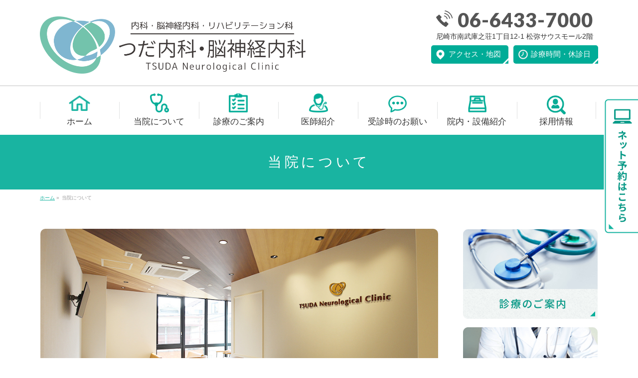

--- FILE ---
content_type: text/html; charset=UTF-8
request_url: https://tsuda-clinic.com/aboutus/
body_size: 9917
content:
<!DOCTYPE html>
<!--[if IE]>
<meta http-equiv="X-UA-Compatible" content="IE=Edge">
<![endif]-->
<html xmlns:fb="http://ogp.me/ns/fb#" lang="ja">
<head>
<meta charset="UTF-8" />

<!-- 自動リンクを無効に -->
<meta name="format-detection" content="telephone=no,email=no">
<!-- モバイル検索結果サムネイル画像表示設定 -->
<meta name="thumbnail" content="https://tsuda-clinic.com/thumbnailtsudaclinic.jpg" />

<!-- ページごとのクローラー制御 -->


<link rel="start" href="https://tsuda-clinic.com" title="HOME" />

<!--[if lte IE 8]>
<link rel="stylesheet" type="text/css" media="all" href="https://tsuda-clinic.com/template/wp-content/themes/child/style_oldie.css" />
<![endif]-->
<meta id="viewport" name="viewport" content="width=device-width, initial-scale=1">
<title>当院について | つだ内科・脳神経内科</title>
<meta name="keywords" content="尼崎市,南武庫之荘,内科,神経内科,リハビリテーション科,当院について" />
<link rel='dns-prefetch' href='//fonts.googleapis.com' />
<link rel='dns-prefetch' href='//s.w.org' />
<link rel="alternate" type="application/rss+xml" title="つだ内科・脳神経内科 &raquo; フィード" href="https://tsuda-clinic.com/feed/" />
<link rel="alternate" type="application/rss+xml" title="つだ内科・脳神経内科 &raquo; コメントフィード" href="https://tsuda-clinic.com/comments/feed/" />
<meta name="description" content="当院について | 尼崎市南武庫之荘の内科、神経内科、リハビリテーション科ならつだ内科・脳神経内科へ。当院は阪急神戸線「武庫之荘」駅より徒歩約3分の所にございます。" />
<style type="text/css">.keyColorBG,.keyColorBGh:hover,.keyColor_bg,.keyColor_bg_hover:hover{background-color: #5ead3c;}.keyColorCl,.keyColorClh:hover,.keyColor_txt,.keyColor_txt_hover:hover{color: #5ead3c;}.keyColorBd,.keyColorBdh:hover,.keyColor_border,.keyColor_border_hover:hover{border-color: #5ead3c;}.color_keyBG,.color_keyBGh:hover,.color_key_bg,.color_key_bg_hover:hover{background-color: #5ead3c;}.color_keyCl,.color_keyClh:hover,.color_key_txt,.color_key_txt_hover:hover{color: #5ead3c;}.color_keyBd,.color_keyBdh:hover,.color_key_border,.color_key_border_hover:hover{border-color: #5ead3c;}</style>
		<script type="text/javascript">
			window._wpemojiSettings = {"baseUrl":"https:\/\/s.w.org\/images\/core\/emoji\/2.4\/72x72\/","ext":".png","svgUrl":"https:\/\/s.w.org\/images\/core\/emoji\/2.4\/svg\/","svgExt":".svg","source":{"concatemoji":"https:\/\/tsuda-clinic.com\/template\/wp-includes\/js\/wp-emoji-release.min.js?ver=4.9.6"}};
			!function(a,b,c){function d(a,b){var c=String.fromCharCode;l.clearRect(0,0,k.width,k.height),l.fillText(c.apply(this,a),0,0);var d=k.toDataURL();l.clearRect(0,0,k.width,k.height),l.fillText(c.apply(this,b),0,0);var e=k.toDataURL();return d===e}function e(a){var b;if(!l||!l.fillText)return!1;switch(l.textBaseline="top",l.font="600 32px Arial",a){case"flag":return!(b=d([55356,56826,55356,56819],[55356,56826,8203,55356,56819]))&&(b=d([55356,57332,56128,56423,56128,56418,56128,56421,56128,56430,56128,56423,56128,56447],[55356,57332,8203,56128,56423,8203,56128,56418,8203,56128,56421,8203,56128,56430,8203,56128,56423,8203,56128,56447]),!b);case"emoji":return b=d([55357,56692,8205,9792,65039],[55357,56692,8203,9792,65039]),!b}return!1}function f(a){var c=b.createElement("script");c.src=a,c.defer=c.type="text/javascript",b.getElementsByTagName("head")[0].appendChild(c)}var g,h,i,j,k=b.createElement("canvas"),l=k.getContext&&k.getContext("2d");for(j=Array("flag","emoji"),c.supports={everything:!0,everythingExceptFlag:!0},i=0;i<j.length;i++)c.supports[j[i]]=e(j[i]),c.supports.everything=c.supports.everything&&c.supports[j[i]],"flag"!==j[i]&&(c.supports.everythingExceptFlag=c.supports.everythingExceptFlag&&c.supports[j[i]]);c.supports.everythingExceptFlag=c.supports.everythingExceptFlag&&!c.supports.flag,c.DOMReady=!1,c.readyCallback=function(){c.DOMReady=!0},c.supports.everything||(h=function(){c.readyCallback()},b.addEventListener?(b.addEventListener("DOMContentLoaded",h,!1),a.addEventListener("load",h,!1)):(a.attachEvent("onload",h),b.attachEvent("onreadystatechange",function(){"complete"===b.readyState&&c.readyCallback()})),g=c.source||{},g.concatemoji?f(g.concatemoji):g.wpemoji&&g.twemoji&&(f(g.twemoji),f(g.wpemoji)))}(window,document,window._wpemojiSettings);
		</script>
		<style type="text/css">
img.wp-smiley,
img.emoji {
	display: inline !important;
	border: none !important;
	box-shadow: none !important;
	height: 1em !important;
	width: 1em !important;
	margin: 0 .07em !important;
	vertical-align: -0.1em !important;
	background: none !important;
	padding: 0 !important;
}
</style>
<link rel='stylesheet' id='Biz_Vektor_common_style-css'  href='https://tsuda-clinic.com/template/wp-content/themes/biz-vektor/css/bizvektor_common_min.css?ver=1.11.5' type='text/css' media='all' />
<link rel='stylesheet' id='Biz_Vektor_Design_style-css'  href='https://tsuda-clinic.com/template/wp-content/themes/biz-vektor/design_skins/002/002.css?ver=1.11.5' type='text/css' media='all' />
<link rel='stylesheet' id='Biz_Vektor_plugin_sns_style-css'  href='https://tsuda-clinic.com/template/wp-content/themes/biz-vektor/plugins/sns/style_bizvektor_sns.css?ver=4.9.6' type='text/css' media='all' />
<link rel='stylesheet' id='Biz_Vektor_add_web_fonts-css'  href='//fonts.googleapis.com/css?family=Droid+Sans%3A700%7CLato%3A900%7CAnton&#038;ver=4.9.6' type='text/css' media='all' />
<link rel='https://api.w.org/' href='https://tsuda-clinic.com/wp-json/' />
<link rel="EditURI" type="application/rsd+xml" title="RSD" href="https://tsuda-clinic.com/template/xmlrpc.php?rsd" />
<link rel="wlwmanifest" type="application/wlwmanifest+xml" href="https://tsuda-clinic.com/template/wp-includes/wlwmanifest.xml" /> 
<link rel="canonical" href="https://tsuda-clinic.com/aboutus/" />
<link rel='shortlink' href='https://tsuda-clinic.com/?p=16' />
<link rel="alternate" type="application/json+oembed" href="https://tsuda-clinic.com/wp-json/oembed/1.0/embed?url=https%3A%2F%2Ftsuda-clinic.com%2Faboutus%2F" />
<link rel="alternate" type="text/xml+oembed" href="https://tsuda-clinic.com/wp-json/oembed/1.0/embed?url=https%3A%2F%2Ftsuda-clinic.com%2Faboutus%2F&#038;format=xml" />
<!-- [ BizVektor OGP ] -->
<meta property="og:site_name" content="つだ内科・脳神経内科" />
<meta property="og:url" content="https://tsuda-clinic.com/aboutus/" />
<meta property="fb:app_id" content="" />
<meta property="og:type" content="article" />
<meta property="og:image" content="https://tsuda-clinic.com/imagesWP/ogpImg_tsuda.png" />
<meta property="og:title" content="当院について | つだ内科・脳神経内科" />
<meta property="og:description" content="当院について | 尼崎市南武庫之荘の内科、神経内科、リハビリテーション科ならつだ内科・脳神経内科へ。当院は阪急神戸線「武庫之荘」駅より徒歩約3分の所にございます。" />
<!-- [ /BizVektor OGP ] -->
<!--[if lte IE 8]>
<link rel="stylesheet" type="text/css" media="all" href="https://tsuda-clinic.com/template/wp-content/themes/biz-vektor/design_skins/002/002_oldie.css" />
<![endif]-->
<link rel="pingback" href="https://tsuda-clinic.com/template/xmlrpc.php" />
<style type="text/css">
/*-------------------------------------------*/
/*	menu divide
/*-------------------------------------------*/
@media (min-width: 970px) {
#gMenu.itemClose .menu, #gMenu.itemOpen .menu { display: -webkit-flex; display: flex; }
#gMenu .menu > li { width:100%; }
}
</style>
<style type="text/css">
/*-------------------------------------------*/
/*	font
/*-------------------------------------------*/
h1,h2,h3,h4,h4,h5,h6,#header #site-title,#pageTitBnr #pageTitInner #pageTit,#content .leadTxt,#sideTower .localHead {font-family: "ヒラギノ角ゴ Pro W3","Hiragino Kaku Gothic Pro","メイリオ",Meiryo,Osaka,"ＭＳ Ｐゴシック","MS PGothic",sans-serif; }
#pageTitBnr #pageTitInner #pageTit { font-weight:lighter; }
#gMenu .menu li a strong {font-family: "ヒラギノ角ゴ Pro W3","Hiragino Kaku Gothic Pro","メイリオ",Meiryo,Osaka,"ＭＳ Ｐゴシック","MS PGothic",sans-serif; }
</style>
<link rel="stylesheet" href="https://tsuda-clinic.com/template/wp-content/themes/child/style.css" type="text/css" media="all" />
<!-- Global site tag (gtag.js) - Google Analytics -->
<script async src="https://www.googletagmanager.com/gtag/js?id=UA-135913922-20"></script>
<script>
window.dataLayer = window.dataLayer || [];

function gtag() {
dataLayer.push(arguments);
}
gtag('js', new Date());

gtag('config', 'UA-135913922-20');
gtag('config', 'G-JNG4MDVKF4');
</script>
</head>

<body class="page-template page-template-page-no-mainfoot page-template-page-no-mainfoot-php page page-id-16 two-column right-sidebar">

<div id="fb-root"></div>

<div id="wrap">

<!--[if lte IE 8]>
<div id="eradi_ie_box">
<div class="alert_title">ご利用の <span style="font-weight: bold;">Internet Exproler</span> は古すぎます。</div>
<p>あなたがご利用の Internet Explorer はすでにサポートが終了しているため、正しい表示・動作を保証しておりません。<br />
古い Internet Exproler はセキュリティーの観点からも、<a href="https://www.microsoft.com/ja-jp/windows/lifecycle/iesupport/" target="_blank" >新しいブラウザに移行する事が強く推奨されています。</a><br />
<a href="http://windows.microsoft.com/ja-jp/internet-explorer/" target="_blank" >最新のInternet Exproler</a> や <a href="https://www.microsoft.com/ja-jp/windows/microsoft-edge" target="_blank" >Edge</a> を利用するか、<a href="https://www.google.co.jp/chrome/browser/index.html" target="_blank">Chrome</a> や <a href="https://www.mozilla.org/ja/firefox/new/" target="_blank">Firefox</a> など、より早くて快適なブラウザをご利用ください。</p>
</div>
<![endif]-->

<!-- [ #headerTop ] -->
<div id="headerTop">
<div class="innerBox">
<div id="site-description">尼崎市南武庫之荘の内科、神経内科、リハビリテーション科ならつだ内科・脳神経内科へ。当院は阪急神戸線「武庫之荘」駅より徒歩約3分の所にございます。</div>
</div>
</div><!-- [ /#headerTop ] -->

<!-- [ #header ] -->
<header id="header" class="header">
<div id="headerInner" class="innerBox">
<!-- [ #headLogo ] -->
<div id="site-title">
<a href="https://tsuda-clinic.com/" title="つだ内科・脳神経内科" rel="home">
<img src="/imagesWP/header_logo.png" alt="つだ内科・脳神経内科" /></a>
</div>
<!-- [ /#headLogo ] -->

<!-- [ #headContact ] -->
<div id="headContact" class="itemClose" onclick="showHide('headContact');">
  <div id="headContactInner">
        <div id="headContactTel"><span><img src="/imagesWP/icon/iconTel.png" />06-6433-7000</span></div>
    <div id="headContactAddress">尼崎市南武庫之荘1丁目12-1 松弥サウスモール2階</div>

    <div id="headContactTime"><a href="#footInfo" id="headAccess"><span>アクセス・地図</span></a><a href="#footInfoTime" id="headTime"><span>診療時間・休診日</span></a></div>
  </div>
</div>
<!-- [ /#headContact ] -->

</div>
<!-- #headerInner -->
</header>
<!-- [ /#header ] -->


<!-- [ #gMenu ] -->
<div id="gMenu" class="itemClose">
<div id="gMenuInner" class="innerBox">
<h3 class="assistive-text" onclick="showHide('gMenu');"><span><strong>メニューを</strong><strong id="menuOpen">開く</strong><strong id="menuClose">閉じる</strong></span></h3>
<div class="skip-link screen-reader-text">
	<a href="#content" title="メニューを飛ばす">メニューを飛ばす</a>
</div>
<div class="menu-global-container"><ul id="menu-global" class="menu"><li id="menu-item-32" class="menu-item menu-item-type-post_type menu-item-object-page menu-item-home"><a href="https://tsuda-clinic.com/"><strong>ホーム</strong></a></li>
<li id="menu-item-31" class="menu-item menu-item-type-post_type menu-item-object-page current-menu-item page_item page-item-16 current_page_item"><a href="https://tsuda-clinic.com/aboutus/"><strong>当院について</strong></a></li>
<li id="menu-item-30" class="menu-item menu-item-type-post_type menu-item-object-page"><a href="https://tsuda-clinic.com/medical/"><strong>診療のご案内</strong></a></li>
<li id="menu-item-29" class="menu-item menu-item-type-post_type menu-item-object-page"><a href="https://tsuda-clinic.com/doctor/"><strong>医師紹介</strong></a></li>
<li id="menu-item-53" class="menu-item menu-item-type-post_type menu-item-object-page"><a href="https://tsuda-clinic.com/requirement/"><strong>受診時のお願い</strong></a></li>
<li id="menu-item-28" class="menu-item menu-item-type-post_type menu-item-object-page"><a href="https://tsuda-clinic.com/clinic/"><strong>院内・設備紹介</strong></a></li>
<li id="menu-item-345" class="menu-item menu-item-type-custom menu-item-object-custom"><a target="_blank" href="https://i3510uva5.jbplt.jp/"><strong>採用情報</strong></a></li>
</ul></div>
</div><!-- [ /#gMenuInner ] -->
</div>
<!-- [ /#gMenu ] -->


<div id="pageTitBnr">
<div class="innerBox">
<div id="pageTitInner">
<h1 id="pageTit">
当院について</h1>
</div><!-- [ /#pageTitInner ] -->
</div>
</div><!-- [ /#pageTitBnr ] -->
<!-- [ #panList ] -->
<div id="panList">
<div id="panListInner" class="innerBox"><ul><li id="panHome" itemprop="itemListElement" itemscope itemtype="http://schema.org/ListItem"><a href="https://tsuda-clinic.com" itemprop="item"><span itemprop="name">ホーム</span></a> &raquo; </li><li itemprop="itemListElement" itemscope itemtype="http://schema.org/ListItem"><span itemprop="name">当院について</span></li></ul></div>
</div>
<!-- [ /#panList ] -->

<div id="main" class="main">

<!-- [ #container ] -->
<div id="container" class="innerBox">
	<!-- [ #content ] -->
	<div id="content" class="content">
<div id="post-16" class="entry-content">
	<div id="aboutus" class="commonPage">

<div id="policy" class="aboutusBox01">
<img class="aligncenter" src="/imagesWP/aboutus/aboutus01.jpg" />
<h2>当院理念</h2>
<p><strong>皆さまの声に耳を傾け、<span>安心できる診療を提供するかかりつけ医を目指す。</span></strong></p>
</div>



<div id="features" class="aboutusBox01">
<h2>クリニックの特長</h2>
<dl>
<dt><span><i class="green">◎</i>予防～診療～脳リハビリテーションまで継続的な診療が可能</span></dt>
<dd>
脳神経内科、リハビリテーション科領域の診療に従事してきた知識と経験を基に、隠れた動脈硬化の早期発見や、生活習慣病、認知症、脳卒中の予防・診療、さらに神経疾患の診療、脳リハビリテーションを、皆さまの生活に合わせて継続して当院で行っていただくことが可能です。<br />
<div class="moreLink"><a href="/doctor/">院長紹介はこちら</a></div>
</dd>
</dl>
<dl>
<dt><span><i class="green">◎</i>専門医が行う脳神経内科診療</span></dt>
<dd>
脳神経内科は、脳や脊髄、神経、筋肉の病気を診る科です。全身に張り巡らされた神経の不調を診断し、可能な治療を行います。
以前は神経内科と言っていましたが、心の病気をみる科と間違われやすいため、脳神経内科と科名が変更されました。<br />
<!--<div class="moreLink"><a href="/medical/#me03">詳しくはこちら</a></div>-->
</dd>
</dl>
<dl>
<dt><span><i class="green">◎</i>脳卒中、認知症の予防に必要な生活習慣病などの診療</span></dt>
<dd>
生活習慣病とは「高血圧」、「糖尿病」、「脂質異常症(コレステロールが高い、中性脂肪が高い)」などの病気のことを言います。生活習慣病は脳卒中や認知症を起こしやすくなり、また脳卒中や認知症の方は生活習慣病をお持ちの方が非常に多いのが特徴です。そのため当院はこれらの予防、診療も行います。<br />
<!--<div class="moreLink"><a href="/medical/#me02">詳しくはこちら</a></div>-->
</dd>
</dl>
<dl>
<dt><span><i class="green">◎</i>CT検査、動脈硬化検査、頸動脈エコー、血液検査、心電図、レントゲン検査を受けられます</span></dt>
<dd>
介護が必要になると言われている病気のうち「認知症」や、脳梗塞、脳出血 などの「脳卒中」が多くを占めています。それらの病気の発症予防、また「脳卒中」の再発予防には、「高血圧」や「糖尿病」「脂質異常症」などを含めた生活習慣病の治療が必要だと言われています。そのためにも適切な検査を定期的に行うことが大切です。その検査を当院で受けて頂くことが可能です。<br />
<!--<div class="moreLink"><a href="/medical/#me08">当院でできる検査はこちら</a></div>-->
</dd>
</dl>
<dl>
<dt><span><i class="green">◎</i>脳神経内科、リハビリテーション科の専門医を取得した医師と療法士などのスタッフが連携して行う脳リハビリテーション(医療保険<!--、自費-->)</span></dt>
<dd>
脳梗塞、脳出血、くも膜下出血等の脳卒中や、ギラン・バレー症候群などの 神経疾患になり急性期病院、回復期リハビリテーション病棟で入院治療をして退院はしたが、実は様々な機能障害に悩んでいる方はたくさんいらっしゃると思います。 当院は機能障害に対し、日常生活やお仕事がもっと楽しくできるようにリハビリテーションを提供していきます。 脳神経内科の専門医、リハビリテーション科の専門医を取得した医師と療法士などのスタッフが患者様一人ひとりの症状に合わせた、オーダーメイドのリハビリテーション計画を立て、医療保険<!--や自費診療-->で個別のリハビリテーションを行います。
<a href="https://doctorsfile.jp/jobs/h/196455/ji/1/" target="_blank" rel="noopener" class="bnrLink"><img src="/imagesWP/bnr/bnrDoctorsfileJobs.png" alt="Dotors File Jobs 当院で働く理学療法士(PT)の先輩にインタビュー 求人詳細はこちら"></a>
<!--<div class="moreLink"><a href="/medical/#me05">詳しくはこちら</a></div>-->
</dd>
</dl>
<dl>
<dt><span><i class="green">◎</i>各種健診、予防接種が可能</span></dt>
<dd>
健康診断、予防接種も行っておりますのでお気軽にお問い合わせください。<br />
<!--<div class="moreLink"><a href="/medical/#me06">詳しくはこちら</a></div>-->
</dd>
</dl>

</div>


</div>
<!--/.aboutus-->	</div><!-- .entry-content -->



</div>
<!-- [ /#content ] -->

<!-- [ #sideTower ] -->
<div id="sideTower" class="sideTower">
	<div class="widget_text sideWidget widget widget_custom_html" id="custom_html-2"><div class="textwidget custom-html-widget"><div id="sideBnrBox">
<a href="/medical/"><img src="/imagesWP/bnr/bnrSide01.png" alt="診療のご案内｜詳しくはこちら"></a><br>
<a href="/doctor/"><img src="/imagesWP/bnr/bnrSide02.png" alt="医師紹介｜詳しくはこちら"></a><br>
<a href="/clinic/"><img src="/imagesWP/bnr/bnrSide03.png" alt="院内・設備紹介の紹介「｜詳しくはこちら"></a>
<a href="/cooperation/"><img src="/imagesWP/bnr/bnrSide04.png" alt="連携医療機関について。入院や専門の検査・治療が必要な方は、適切な医療機関にご紹介いたします。｜詳しくはこちら"></a>
<a href="/todoctors/"><img src="/imagesWP/bnr/bnrSide05.png" alt="医療機関の先生方へ。CT検査の依頼をお受けいたします｜詳しくはこちら"></a>
</div>
</div></div></div>
<!-- [ /#sideTower ] -->
</div>
<!-- [ /#container ] -->

</div><!-- #main -->


<section id="footInfo">
  <div class="footInfoInner">
    <h2 id="footInfoTit"><img src="/imagesWP/footer_logo.png" alt="クリニックロゴ" id="footInfoLogo"></h2>
    <div id="footInfoTime">
      <table title="診療時間" class="timeTable">
        <tbody>
          <tr>
            <th>診療時間</th>
            <th>月</th>
            <th>火</th>
            <th>水</th>
            <th>木</th>
            <th>金</th>
            <th>土</th>
          </tr>
          <tr>
            <td>&ensp;9:00～12:00</td>
            <td>●</td>
            <td>●</td>
            <td>●</td>
            <td>●</td>
            <td>●</td>
            <td>●</td>
          </tr>
          <!-- <tr>
            <td>14:00～16:00</td>
            <td>★</td>
            <td>★</td>
            <td>★</td>
            <td>／</td>
            <td>★</td>
            <td>／</td>
          </tr> -->
          <tr>
            <td>16:00～19:00</td>
            <td>●</td>
            <td>●</td>
            <td>●</td>
            <td>／</td>
            <td>●</td>
            <td>／</td>
          </tr>
        </tbody>
      </table>
      <!-- <p class="timeSupplement">★…検査他（要予約）</p> -->
      <p class="timeClosed"><strong>休診日</strong>木曜午後、土曜午後、日曜、祝日</p>
    </div>
<div class="footInfoInnerBox">
    <div id="footInfoInnerL">
      <div id="footInfoTel">
        <span><img src="/imagesWP/icon/iconTel02.png" />06-6433-7000</span>      </div>

      <div id="footInfoAddress">
        <p>〒661-0033<br /><span class="iBlock">兵庫県尼崎市南武庫之荘1丁目12-1<br />松弥サウスモール2階</span></p>
      </div>
      
      <div class="footInfoAccess train">
      阪急神戸線<br /><span class="iBlock">「武庫之荘」駅より&ensp;</span><span class="iBlock">徒歩約3分</span>
      </div>
      <!--<div class="footInfoAccess bus">
○○バス<span class="iBlock">「○○」停留所より&ensp;</span><span class="iBlock">徒歩約0分</span>
</div>-->
      <!--<div class="footInfoAccess car">
○○道00号<span class="iBlock">「○○」交差点より&ensp;</span><span class="iBlock">車で0分</span>
</div>-->
      <p id="footInfoParking">クリニック南隣りに提携コインパーキングあり（タイムズ南武庫之荘1丁目第4）</p>

    	<ul class="clinicInfoImg">
        <li>
          <img src="/imagesWP/common/clinicinfo01.jpg" alt="建物外観">
        建物外観
        </li>
         <li>
        <img src="/imagesWP/common/clinicinfo02.jpg" alt="提携駐車場">
       提携駐車場
      </li>
      </ul> 

    </div>


    <div id="footInfoInnerR">
      <img src="/imagesWP/top/map.png" alt="MAP" class="footMap">
      <!-- <iframe src="https://www.google.com/maps/embed?pb=!1m14!1m8!1m3!1d13123.219884617558!2d135.5163097!3d34.6848714!3m2!1i1024!2i768!4f13.1!3m3!1m2!1s0x0%3A0x74aa7f4032379569!2z5qCq5byP5Lya56S-44Ot44OD44Kr44Oz44Kv44Oq44Ko44Kk44OI!5e0!3m2!1sja!2sjp!4v1541410091260" width="100%" height="480" frameborder="0" style="border:0" allowfullscreen></iframe> -->
      <div class="moreLink center"><a href="https://goo.gl/maps/SBvmp9awybucvK6c9" target="_blank">GoogleMapで見る</a></div>
    </div>
</div>
<!-- 医療モールbanner -->  
<h2 class="sameMallh2"><strong>松弥サウスモール(当医療モール)のご案内</strong></h2>
<div class="footInfoInnerBox sameMallBox">
<a href="https://morimoto-seikei.com/" rel="noopener" target="_blank">
<img src="/imagesWP/bnr/burmorimotoseikeiTop.jpg" alt="もりもと整形外科｜詳しくはこちら">
</a>
<a href="https://kurokawa-skin.com/" rel="noopener" target="_blank">
<img src="/imagesWP/bnr/burkurokawaTop.jpg" alt="くろかわ皮フ科｜詳しくはこちら">
</a>
</div>

  </div><!-- /.footinfoInner -->
</section>

<div id="back-top">
  <a href="#wrap">
    <img id="pagetop" src="https://tsuda-clinic.com/template/wp-content/themes/biz-vektor/js/res-vektor/images/footer_pagetop.png" alt="PAGETOP" />
  </a>
</div>

<!-- [ #footerSection ] -->
<div id="footerSection">

  <div id="pagetop">
    <div id="pagetopInner" class="innerBox">
      <a href="#wrap"></a>
    </div>
  </div>

  <div id="footMenu">
    <div id="footMenuInner" class="innerBox">
      <div class="menu-footernavi-container"><ul id="menu-footernavi" class="menu"><li id="menu-item-33" class="menu-item menu-item-type-post_type menu-item-object-page menu-item-33"><a href="https://tsuda-clinic.com/sitemap/">SITE MAP</a></li>
</ul></div>    </div>
  </div>

  <!-- [ #footer ] -->
  <div id="footer">
    <!-- [ #footerInner ] -->
    <div id="footerInner" class="innerBox">
      <dl id="footerOutline">
        <dt><img src="/imagesWP/footer_logo.png" alt="つだ内科・脳神経内科" />        </dt>
        <dd>
          〒661-0033<br />
兵庫県尼崎市南武庫之荘1丁目12-1<br />
松弥サウスモール2階        </dd>
      </dl>
      <!-- [ #footerSiteMap ] -->
		<div id="footerSiteMap">
<div class="menu-footermenu-container"><ul id="menu-footermenu" class="menu"><li id="menu-item-38" class="menu-item menu-item-type-post_type menu-item-object-page menu-item-home menu-item-38"><a href="https://tsuda-clinic.com/">ホーム</a></li>
<li id="menu-item-37" class="menu-item menu-item-type-post_type menu-item-object-page current-menu-item page_item page-item-16 current_page_item menu-item-37"><a href="https://tsuda-clinic.com/aboutus/">当院について</a></li>
<li id="menu-item-36" class="menu-item menu-item-type-post_type menu-item-object-page menu-item-36"><a href="https://tsuda-clinic.com/medical/">診療のご案内</a></li>
<li id="menu-item-35" class="menu-item menu-item-type-post_type menu-item-object-page menu-item-35"><a href="https://tsuda-clinic.com/doctor/">医師紹介</a></li>
<li id="menu-item-52" class="menu-item menu-item-type-post_type menu-item-object-page menu-item-52"><a href="https://tsuda-clinic.com/requirement/">受診時のお願い</a></li>
<li id="menu-item-34" class="menu-item menu-item-type-post_type menu-item-object-page menu-item-34"><a href="https://tsuda-clinic.com/clinic/">院内・設備紹介</a></li>
<li id="menu-item-393" class="menu-item menu-item-type-post_type menu-item-object-page menu-item-393"><a href="https://tsuda-clinic.com/guidelines/">適切な意思決定についての指針</a></li>
<li id="menu-item-584" class="menu-item menu-item-type-post_type menu-item-object-page menu-item-584"><a href="https://tsuda-clinic.com/addition/">外来感染対策向上加算について</a></li>
<li id="menu-item-592" class="menu-item menu-item-type-post_type menu-item-object-page menu-item-592"><a href="https://tsuda-clinic.com/medical_notice/">医療DX推進体制整備加算について</a></li>
<li id="menu-item-344" class="menu-item menu-item-type-custom menu-item-object-custom menu-item-344"><a target="_blank" href="https://i3510uva5.jbplt.jp/">採用情報</a></li>
</ul></div></div>
		<!-- [ /#footerSiteMap ] -->
    </div>
    <!-- [ /#footerInner ] -->
  </div>
  <!-- [ /#footer ] -->

  <!-- [ #siteBottom ] -->
  <div id="siteBottom">
    <div id="siteBottomInner" class="innerBox">
      <div id="copy">Copyright &copy; 2026 <a href="https://tsuda-clinic.com/" rel="home">つだ内科・脳神経内科</a> All Rights Reserved.</div><div id="powerd">Powered by <a href="https://www.my-doc.jp" target="_blank" rel="nofollow" title="かかりつけ医・病院検索とクリニック受付予約のマイ@ドクター">マイ@ドクター</a></div>    </div>
  </div>
  <!-- [ /#siteBottom ] -->
</div>
<!-- [ /#footerSection ] -->
</div>
<!-- [ /#wrap ] -->
<script type='text/javascript' src='https://tsuda-clinic.com/template/wp-includes/js/wp-embed.min.js?ver=4.9.6'></script>
<script type='text/javascript' src='https://tsuda-clinic.com/template/wp-includes/js/jquery/jquery.js?ver=1.12.4'></script>
<script type='text/javascript' src='https://tsuda-clinic.com/template/wp-includes/js/jquery/jquery-migrate.min.js?ver=1.4.1'></script>
<script type='text/javascript'>
/* <![CDATA[ */
var bv_sliderParams = {"slideshowSpeed":"5000","animation":"fade"};
/* ]]> */
</script>
<script type='text/javascript' src='https://tsuda-clinic.com/template/wp-content/themes/biz-vektor/js/biz-vektor-min.js?ver=1.11.5' defer='defer'></script>
<script type='text/javascript' src='https://tsuda-clinic.com/template/wp-content/themes/child/base.js'></script>
<!-- 画面固定メニュー -->

<div id="footerFloatingMenuBox">
  <div id="footerFloatingMenu">
    <ul>
      <li class="floatingPC">
        <a class="floatingPC" href="https://ssc7.doctorqube.com/tsuda-clinic/" target="_blank" rel="noopener">
          <img src="/imagesWP/common/floatingMenuPC01.png" alt="WEB予約はこちら">
        </a>
      </li>
      <li>
        <a class="floatingSP" href="https://ssc7.doctorqube.com/tsuda-clinic/" target="_blank" rel="noopener">
          <img src="/imagesWP/common/floatingMenuSP01.png" alt="WEB予約はこちら">
        </a>
      </li>
      <li>
        <span class="floatingTELPC"><img src="/imagesWP/common/floatingMenuSP02.png" alt="TEL:06-6433-7000"></span>      </li>
      <!-- <li>
        <a class="floatingSP" href="#footInfo">
          <img src="/imagesWP/common/floatingMenuSP03.png" alt="アクセス">
        </a>
      </li>
      <li>
        <a class="floatingSP" href="#footInfoTime">
          <img src="/imagesWP/common/floatingMenuSP04.png" alt="診療時間">
        </a>
      </li> -->
    </ul>
  </div>
</div>

<!--footerFloatingMenuBox-->


<script>
/*
jQuery(function() {
var topBtn = jQuery('#footerFloatingMenuBox');
topBtn.hide();
jQuery(window).scroll(function () {
if (jQuery(this).scrollTop() > 200) { // 200px
topBtn.fadeIn();
} else {
topBtn.fadeOut();
}
});
});
*/
// [ /#footerFloatingMenu ]
</script>

</body>

</html>


--- FILE ---
content_type: text/css
request_url: https://tsuda-clinic.com/template/wp-content/themes/child/base.css
body_size: 12663
content:
@charset "utf-8";
/* CSS Document */

/*-------------------------------------------*/
/*	初期化
/*-------------------------------------------*/

/*-------------------------------------------*/
/*	基本設定
/*-------------------------------------------*/
html {
	-webkit-font-smoothing: antialiased;
}
body {
	color: #333;
	text-align: center;
	font-family: "ヒラギノ角ゴ Pro W3", "Hiragino Kaku Gothic Pro", "メイリオ", Meiryo, "游ゴシック", "Yu Gothic", YuGothic, Osaka, "ＭＳ Ｐゴシック", "MS PGothic", sans-serif;
}
a,
.navigation a,
.navigation a:link,
.navigation a:visited {
	color: #19b4a1;
}
a:hover, a:active,
.navigation a:active, .navigation a:hover {
	color: #41cdbc;
}
a:hover img{
  opacity: 1;
}
iframe {
	border: none;
	margin: 0 auto;
	display: block;
}

.is-bold{
  font-weight: bold;
}
.is-green{
  color: #19b4a1;
}

.for-pc{
	display: block;
}
.for-sp{
	display: none;
}

/*-- 改行 --*/
#content .iBlock, .iBlock {
	display:inline-block;
}

/*-------------------------------------------*/
/*	クリアスタイル
/*-------------------------------------------*/
.clear {
	clear: both;
}
.clearfix:before, .clearfix:after {
	content:"";
	display:table
}
.clearfix:after {
	clear:both
}
.clearfix {
	zoom:1
} /* For IE 6/7 */

/*-------------------------------------------*/
/*	文字スタイル
/*-------------------------------------------*/
/*反転時の文字色・背景色 */
::selection {
	background-color: rgba(0,158,231,1.00);
	color: #fff;
}
/* Firefox対応*/
::-moz-selection {
background-color: rgba(0,158,231,1.00);
color:#fff;
}

/*body,
h1, h2, h3, h4, h4, h5, h6, #header #site-title, #pageTitBnr #pageTitInner #pageTit, #content .leadTxt, #sideTower .localHead,
#gMenu .menu li a strong{
font-family:"メイリオ", Meiryo, "ヒラギノ角ゴ Pro W3", "Hiragino Kaku Gothic Pro", "游ゴシック", "Yu Gothic", YuGothic, Osaka, "ＭＳ Ｐゴシック", "MS PGothic", sans-serif;
}*/

/* 14px */
#topPr p a, #content .child_page_block p a {
	font-size: 14px;
	line-height:1.6em;
}
/* 17px */
#content p, #content .flowBox dl dd, #content dl.qaItem dt, #content dl.qaItem dd, #content ol li, #content ul li, #content table, #topPr h3 a, #content .child_page_block h4 a, #header #headContact #headContactTxt, #content .mainFootContact p.mainFootTxt span.mainFootCatch {
	font-size: 17px;
}
/* 30px */
#header #headContact #headContactTel, #content .mainFootContact p.mainFootTxt span.mainFootTel {
	font-size: 30px;
	margin-bottom: 10px;
}
/* 文字間 1.6em */
#content .child_page_block p a, #content p, #content .flowBox dl dd, #content dl.qaItem dt, #content dl.qaItem dd, #content ol li, #content ul li, #content table, #topPr h3 a, #sideTower .sideWidget .textwidget, #topPr h3, #content .child_page_block h4 a, #header #headContact #headContactTxt, #content .mainFootContact p.mainFootTxt span.mainFootCatch {
	line-height: 1.6em;
}
#content .fontSS {
	font-size:75%;
}
#content .fontS {
	font-size:87.5%;
}
#content .fontL {
	font-size:112.5%;
}
#content .fontLL {
	font-size:125%;
}
#content .fontLLL {
	font-size:150%;
}
#content .red {
	color: #E54400;
}
#content .blue {
	color: #3584C6;
}
#content .baceC01 {
	color: rgba(0,158,231,1.00);
}
#content .baceC02 {
	color: #2167FF;
}
#content em {
	color:#3584C6;
}

#content .entry-content p, #content .entry-content p {
	margin-bottom:5px;
}
#content .entry-content p.marbtm0, #content .entry-content p.marbtm0 {
	margin-bottom:0px;
}
#content .entry-content p.marbtm10, #content .entry-content p.marbtm10 {
	margin-bottom:10px;
}
#content .entry-content p.marbtm15, #content .entry-content p.marbtm15 {
	margin-bottom:15px;
}
#content .entry-content p.marbtm20, #content .entry-content p.marbtm20 {
	margin-bottom:20px;
}

/*	電話番号のカラー指定
/*-------------------------------------------*/
#header #headContact #headContactTel, #header #headContact #headContactTel a, #content .mainFootContact p.mainFootTxt span.mainFootTel, #content .mainFootContact p.mainFootTxt span.mainFootTel a, .pink, .pink a, #footInfoTel span {
	color: #555;
	font-family: 'Lato', sans-serif;
	letter-spacing:1px;
}
#footer dl#footerOutline dd span.footerTel {
	color: #555;
	font-family: 'Lato', sans-serif;
	font-size:1.5em;
	line-height:2em;
	letter-spacing:1px;
}
#header #headContact #headContactTel a, #content #footInfoTel span a {
	text-decoration:none;
	color:#555;
}


/*	tableスタイル
/*-------------------------------------------*/
#content table tr th {
	text-align: center;
	padding: 8px 15px;
	background-color: rgba(0,158,231,0.05);
	vertical-align:middle;
}
#content table tr td {
	text-align: left;
	padding: 8px 15px;
	background-color: #FFF;
	vertical-align:middle;
}
#content .flowBox.last {
	background:none;
	padding-bottom: 0px;
}

/*	調整用の追加スタイル | martop
/*-------------------------------------------*/
/* margin */
#content h2.martop0, #content h3.martop0, #content blockquote h3.martop0, #content h4.martop0, #content h5.martop0, #content blockquote.martop0, .martop0 {
	margin-top: 0;
}
#content h2.martop10, #content h3.martop10, #content blockquote h3.martop10, #content h4.martop10, #content h5.martop10, #content blockquote.martop10, #content blockquote2.martop10, #content .flowBox.last.martop10, .martop10 {
	margin-top: 10px;
}
#content h2.martop20, #content h3.martop20, #content blockquote h3.martop20, #content h4.martop20, #content h5.martop20, #content blockquote.martop20, #content blockquote2.martop20, #content .flowBox.last.martop20, .martop20 {
	margin-top: 20px;
}
#content h2.martop30, #content h3.martop30, #content blockquote h3.martop30, #content h4.martop30, #content h5.martop30, #content blockquote.martop30, #content blockquote2.martop30, #content .flowBox.last.martop30, .martop30 {
	margin-top: 30px;
}
#content h2.martop40, #content h3.martop40, #content blockquote h3.martop40, #content h4.martop40, #content h5.martop40, #content blockquote.martop40, #content blockquote2.martop40, #content .flowBox.last.martop40, .martop40 {
	margin-top: 40px;
}
#content h2.martop50, #content h3.martop50, #content h4.martop50, #content h5.martop50, #content blockquote.martop50, .martop50 {
	margin-top: 50px;
}
#content h2.martop60, #content h3.martop60, #content h4.martop60, #content h5.martop60, #content blockquote.martop60, .martop60 {
	margin-top: 60px;
}
/*.mt00, #content .mt00 {margin-top: 0;}
.mt05, #content .mt05 {margin-top: 5px;}
.mt10, #content .mt10 {margin-top: 10px;}
.mt15, #content .mt15 {margin-top: 15px;}
.mt20, #content .mt20 {margin-top: 20px;}
.mt25, #content .mt25 {margin-top: 25px;}
.mt30, #content .mt30 {margin-top: 30px;}
.mt40, #content .mt40 {margin-top: 40px;}
.mt50, #content .mt50 {margin-top: 50px;}

.mb00, #content .mb00 {margin-bottom: 0;}
.mb05, #content .mb05 {margin-bottom: 5px;}
.mb10, #content .mb10 {margin-bottom: 10px;}
.mb15, #content .mb15 {margin-bottom: 15px;}
.mb20, #content .mb20 {margin-bottom: 20px;}
.mb25, #content .mb25 {margin-bottom: 25px;}
.mb30, #content .mb30 {margin-bottom: 30px;}
.mb40, #content .mb40 {margin-bottom: 40px;}
.mb50, #content .mb50 {margin-bottom: 50px;}

.pt00, #content .pt00 {padding-top: 0;}
.pt05, #content .pt05 {padding-top: 5px;}
.pt10, #content .pt10 {padding-top: 10px;}
.pt15, #content .pt15 {padding-top: 15px;}
.pt20, #content .pt20 {padding-top: 20px;}
.pt25, #content .pt25 {padding-top: 25px;}
.pt30, #content .pt30 {padding-top: 30px;}
.pt40, #content .pt40 {padding-top: 40px;}
.pt50, #content .pt50 {padding-top: 50px;}

.pb00, #content .pb00 {padding-bottom: 0;}
.pb05, #content .pb05 {padding-bottom: 5px;}
.pb10, #content .pb10 {padding-bottom: 10px;}
.pb15, #content .pb15 {padding-bottom: 15px;}
.pb20, #content .pb20 {padding-bottom: 20px;}
.pb25, #content .pb25 {padding-bottom: 25px;}
.pb30, #content .pb30 {padding-bottom: 30px;}
.pb40, #content .pb40 {padding-bottom: 40px;}
.pb50, #content .pb50 {padding-bottom: 50px;}*/


/*-------------------------------------------*/
/*	Btn
/*-------------------------------------------*/
#searchform input[type=submit], p.form-submit input[type=submit], form#searchform input#searchsubmit, #content form input.wpcf7-submit, #confirm-button input {
	border: 1px solid rgba(0,158,231,1.00);
}
a.btn, a.btnS, .linkBtn a, input[type=button], input[type=submit] {
	color: #FFF;
	border: 1px solid rgba(0,158,231,1.00);
	background: url(/imagesWP/02/arrow_wh_s.png) right bottom no-repeat rgba(0,158,231,1.00);
}
a:hover.btn, a:hover.btnS {
	border: 1px solid #2167FF;
	background-color: #2167FF;
}
.moreLink a,
.moreLink a:hover {
  background: none #19b4a1;
  border-radius: 30px;
  box-sizing: border-box;
	color: #fff;
  border: none;
  font-size: 18px;
  line-height: 1.4;
  padding: 15px 15px 15px 20px;
  position: relative;
  text-align: center;
  white-space: normal;
}
.moreLink a::after,
.moreLink a:hover::after{
  width: 6px;
  height: 8px;
  background: url(/imagesWP/icon/iconArrowRight.png) no-repeat 0 0 / contain;
  content: "";
  display: inline-block;
  margin-left: 12px;
  position: relative;
  top: -2px;
  vertical-align: middle;
}
.moreLink a:hover {
	opacity: .7;
}
#topOneColumn .infoList .rssBtn, #content .infoList .rssBtn {
	display: none;
}
/*-------------------------------------------*/
/*	レイアウト
/*-------------------------------------------*/
/*-------------------------------------------*/
/*	#headerTop
/*-------------------------------------------*/
#headerTop {
	display:none;/*color: #444;
	border-top: 3px solid rgba(0,158,231,1.00);
	background: #fff;*/
}
/*-------------------------------------------*/
/*	#header
/*-------------------------------------------*/
/* 間隔の調整  */
#header {
	background: none transparent;
  border-bottom: 1px solid #c2c2c2;
	padding: 30px 0 24px;
}
#header #site-title {
	padding: 0;
}

/*	タイトルサイズの変更
/*-------------------------------------------*/
#header #site-title a img {
	max-height: 115px;
}


/*	telまわり
/*-------------------------------------------*/
#header #headContact {
	text-align:center;
}
#header #headContact #headContactTxt, #header #headContact #headContactTime {
	font-size: 13px;
	line-height:1.4em;
}
#header #headContact #headContactTxt {
	padding:1px 6px 1px;
	border-top:1px solid rgba(0,158,231,1.00);
	border-bottom:1px solid rgba(0,158,231,1.00);
	background:#FFF;
	color:#444;
	text-align:center;
	margin-bottom:8px;
	box-shadow: none;
}
#header #headContact #headContactTel {
  letter-spacing: 1px;
  font-size: 40px;
  font-weight: bold;
  margin-bottom: 12px;
}
#header #headContact #headContactTel img {
  width: 33px;
  margin-top: -14px;
  padding-right: 10px;
  vertical-align: middle;
}
#header #headContact #headContactAddress {
  color: #333;
  font-size: 14px;
  margin-bottom: 10px;
  text-align: center;
}
#header #headContact #headContactTime #headAddress {
	display:inline-block;
	margin-bottom:5px;
}
#header #headContact #headContactTime a {
  border-radius: 5px;
  border-bottom-right-radius: 0;
  color: #fff;
  display: inline-block;
  line-height: 20px;
  padding: 8px 15px 8px 35px;
  position: relative;
  text-decoration: none;
}
#header #headContact #headContactTime a:before {
  border: 8px solid transparent;
  border-left-color: #fff;
  content: "";
  position: absolute;
  bottom: -8px;
  right: -8px;
  transform: rotate(45deg);
}
#header #headContact #headContactTime a:after {
  border: 5px solid transparent;
  border-left-color: #00ac97;
  content: "";
  position: absolute;
  bottom: -5px;
  right: -5px;
  transform: rotate(45deg);
}
#header #headContact #headContactTime a:hover{
  opacity: .7;
}
#header #headContact #headContactTime a span {
	font-size:15px;
}
#header #headContact #headContactTime a#headAccess {
	background: url(/imagesWP/icon/btnAccess.png) 10px center no-repeat #00ac97;
  background-size: 17px 20px;
  margin-right: 10px;
}
#header #headContact #headContactTime a#headTime {
  background: url(/imagesWP/icon/btnTime.png) 10px center no-repeat #00ac97;
  background-size: 19px 19px;
}

/*-------------------------------------------*/
/*	#gMenu
/*-------------------------------------------*/
#gMenu {
	border-top: none;
	background-color: #f9f9f9;
}
#gMenu .assistive-text {
	color: #FFFFFF;
	background-color: #00ac97;
}
#gMenu .assistive-text strong {
	font-weight:normal;
}
#gMenu .menu{
  border: none;
}
#gMenu .menu li {
    box-shadow: none;
    text-shadow: none;
}
#gMenu .menu li a{
  border: none;
}
#gMenu .menu li a strong {
	font-weight:normal;
}
#gMenu .menu li a span {
	color: rgba(0,158,231,1.00);
}
#gMenu .menu li a {
	padding: 18px 5px 18px;/*color:#444;*/
}
#gMenu .menu li a:hover {
	background-color: rgba(0,158,231,0.05);/*color:#036EB8;*/
}

#gMenu .menu li:first-child a {
  background: url(/imagesWP/icon/iconNav01.png) no-repeat 5px center transparent;
  background-size: 27px 20px;
}
#gMenu .menu li:nth-child(2) a {
  background: url(/imagesWP/icon/iconNav02.png) no-repeat 5px center transparent;
  background-size: 27px 27px;
}
#gMenu .menu li:nth-child(3) a {
  background: url(/imagesWP/icon/iconNav03.png) no-repeat 5px center transparent;
  background-size: 27px 27px;
}
#gMenu .menu li:nth-child(4) a {
  background: url(/imagesWP/icon/iconNav04.png) no-repeat 5px center transparent;
  background-size: 27px 27px;
}
#gMenu .menu li:nth-child(5) a {
  background: url(/imagesWP/icon/iconNav05.png) no-repeat 5px center transparent;
  background-size: 27px 25px;
}
#gMenu .menu li:nth-child(6) a {
  background: url(/imagesWP/icon/iconNav06.png) no-repeat 5px center transparent;
  background-size: 27px 25px;
}
#gMenu .menu li:nth-child(7) a {
  background: url(/imagesWP/icon/iconNav07.png) no-repeat 5px center transparent;
  background-size: 27px 25px;
}





/* #gMenu .menu li.current_page_item > a,
#gMenu .menu li.current-menu-item > a,
#gMenu .menu li.current-menu-ancestor > a,
#gMenu .menu li.current-page-ancestor > a,
#gMenu .menu li.current_page_ancestor > a {
	background-color: #fff;
	color:#036EB8;
	text-shadow:none;
} */
#gMenu.itemOpen .assistive-text span {
	background: url(/imagesWP/icon/iconMenuClose.png) left 50% no-repeat;
	background-size:25px 25px;
}
#gMenu.itemClose .assistive-text span {
	background: url(/imagesWP/icon/iconMenuOpen.png) left 50% no-repeat;
	background-size:25px 25px;
}
#gMenu .assistive-text span {
	display: block;
	overflow: hidden;
	padding: 14px 0 12px 35px;
	width: 94%;
	margin: 0px 3%;
}
#gMenu.itemClose .assistive-text strong#menuClose {
	display:none;
}
#gMenu.itemOpen .assistive-text strong#menuOpen {
	display:none;
}

/*-------------------------------------------*/
/*	#topMainBnr #pageTitBnr
/*-------------------------------------------*/
#topMainBnr {
  background-color: transparent;
  box-shadow: none;
}
#pageTitBnr {
  background-color: #19b4a1;
  border: none;
  box-shadow: none;
}
#topMainBnrFrame{
  width: 100%;
  border: none;
  box-shadow: none;
}
.flexslider{
  background: transparent;
}
#pageTitBnr #pageTitInner #pageTit {
  color:#fff;
  font-size: 28px;
  font-weight: normal;
  letter-spacing: .2em;
  margin: 40px 0;
  text-align: center;
	text-shadow:none;
}
#topMainBnr img{
  width: 100% !important;
}

.flex-direction-nav li .prev{
  left: 0;
}
.flex-direction-nav li .next{
  right: 0;
}

/*-------------------------------------------*/
/*	#panList
/*-------------------------------------------*/
/*--panList | ぱんくず。ブラウザによって縦に表示されるのを防ぐ--*/
#panList {
	background-color:#FFF;
}
#panList #panListInner {
	padding:5px 0 0;
}
#panList ul li {
	display: block;
	float: left;
}
/*-------------------------------------------*/
/*	#main
/*		#content
/*			.child_page_block
/*			.childPageBox
/*			.mainFoot
/*			images
/*			.navigation
/*			.paging
/*			.infoList
/*				.infoListBox
/*			#comments
/*			contactform7
/*-------------------------------------------*/

/*-------------------------------------------*/
/*		#main
/*-------------------------------------------*/
#main {
	/* background-color:#FFF; */
}

/*-------------------------------------------*/
/*		#content
/*-------------------------------------------*/
#content h2, #content h1.contentTitle, #content h1.entryPostTitle {
  background: url(/imagesWP/icon/iconDotGreen.png) no-repeat center bottom;
  box-shadow: none;
  color: #333;
  font-size: 200%;
  letter-spacing: .1em;
  line-height: 1.4;
  padding: 0 10px 20px;
  border: none;
  text-align: center;
}
#content h3, .sideTower h3.localHead {
  width: calc(100% - 10px);
  background: none #fff;
  border: 2px solid #00ac97;
  box-sizing: border-box;
	border-radius: 6px;
	box-shadow: none;
	color: #333;
	line-height: 1.4;
	font-weight: bold;
  padding: 16px;
  position: relative;
	text-shadow: none;
}
#content h3::before, .sideTower h3.localHead::before{
  width: 100%;
  height: 100%;
  background: url(/imagesWP/top/bgTitleStripe.png) repeat 0 0;
  border-radius: 6px;
  content: "";
  position: absolute;
  top: 10px; left: 10px;
  z-index: -1;
}
#content h2 span.hSub, #content h3 span.hSub {
	font-size:50%;
	color:#00ac97;
	display:inline-block;
}
#content h4 {
  background: url(/imagesWP/top/bgTitleStripe.png) repeat 0 0;
  border: none;
  border-radius: 6px;
  box-sizing: border-box;
	color: #333;
	line-height: 1.4;
  font-weight: bold;
  padding: 10px 16px;
	text-shadow: none;
}
#content h5 {
  border: 1px solid #00ac97;
  border-radius: 6px;
  box-sizing: border-box;
	color: #00ac97;
	line-height: 1.4;
	font-weight: bold;
	padding: 10px 16px;
}
#content dt {
	color: #00ac97;
	font-weight: bold;
}
/*			.child_page_block
/*-------------------------------------------*/
#content .child_page_block h4 a {
	border-bottom: 2px solid rgba(0,158,231,1.00);
	color: #444;
}
#content .child_page_block h4 a:hover {
	color: rgba(0,158,231,1.00);
}
#content .child_page_block p a:hover {
	color: rgba(0,158,231,1.00);
}
#content .mainFootContact .mainFootBt a {
	background-color: rgba(0,158,231,1.00);
}
/*			.paging
/*-------------------------------------------*/
.paging span, .paging a {
	color: rgba(0,158,231,1.00);
	border: 1px solid rgba(0,158,231,1.00);
}
.paging span.current, .paging a:hover {
	background-color: rgba(0,158,231,1.00);
}
/*			.infoList
/*-------------------------------------------*/
#content .infoList .infoDate {
    color:#19b4a1;
}

#content .infoList .infoCate a:hover {
	background-color: rgba(0,158,231,1.00);
	color: #fff;
}
#content .infoList ul li .infoTxt a:hover {
	color:#19b4a1;
}
/*			.infoListBox
/*-------------------------------------------*/
#content .infoList .infoListBox div.entryTxtBox h4.entryTitle a {
	color: rgba(0,158,231,1.00);
}
#content .infoList .infoListBox div.entryTxtBox h4.entryTitle {
	border-top:0;
	background:none;
}

/*-------------------------------------------*/
/*	#sideTower
/*-------------------------------------------*/
/* 間隔の調整  */
#main #container #sideTower p {
	margin-bottom: 15px;
}
.sideTower .localHead {
	border-top: 0px solid #e5e5e5;
	border-bottom: 3px solid rgba(0,158,231,1.00);
	background: url(/imagesWP/02/line_wh.png) left top repeat-x;
	margin-bottom:10px;
}
#menu-medicalmenu {
	border-bottom: 0px solid #004766;
	margin-bottom:20px;
	box-shadow:0px 0px 2px rgba(0,0,0,0.20);
}
.sideTower .sideWidget li {
	padding-left:0px;
	background:url(/imagesWP/bgListArrowB.png) 7px center no-repeat #FFF;
	background-size:16px 16px;
}
.sideTower .sideWidget li a {
	padding:18px 10px 16px 12px;
}
.sideTower .sideWidget li a:hover {
	background-color:rgba(25,180,161,0.05);
}
.sideTower .sideWidget li.current_page_item a, .sideTower .sideWidget li.current-cat a {
	background-color:rgba(0,158,231,0.15);
}
#sideTower .sideWidget .textwidget a.sideBnr {
	display:block;
	margin-bottom:20px;
	padding-right:20px;
	background:url(/imagesWP/bnr/bgBnrSideA.png) right center no-repeat rgba(0,158,231,1.0);
	background-size:20px 50px;
	text-align:left;
	border-radius: 3px;
}
#sideTower .sideWidget .textwidget a.sideBnr:hover {
	background:url(/imagesWP/bnr/bgBnrSideH.png) right center no-repeat rgba(0,158,231,0.7);
	background-size:20px 50px;
}
#sideTower .sideWidget .textwidget a.sideBnr img {
	width:200px;
	margin-left:0;
}
#sideTower .sideWidget .textwidget a img.sideInterview {
	display:block;
	padding-top:5px;
}

/*-------------------------------------------*/
/*	#pagetop
/*-------------------------------------------*/
#pagetop {
  background-color:#FFF;
  line-height: 1;
}
#pagetop #pagetopInner{
  text-align: center;
}
#pagetop a,
#pagetop a:hover {
  width: 120px;
  height: 60px;
  border-radius: 0;
  background: url(/imagesWP/top/pagetop.png) no-repeat 0 0 / cover transparent;
  display: inline-block;
  float: none;
  padding: 0;
  position: relative;
  top: 4px;
}
#pagetop a:hover {
	opacity: .7;
}
#back-top #pagetop {
	background-color:transparent;
}

/*-------------------------------------------*/
/*	#footer
/*-------------------------------------------*/
#footMenu {
  background:#00ac97;
  border-top: none;
  border-bottom: 1px solid #80d6cb;
  box-shadow: none;
}
#footMenu .menu li a{
  border: none;
  color: #fff;
  font-size: 16px;
}
#footMenu .menu li:first-child a{
  border-left: none;
}
#footMenu .menu li a:hover{
  background-color: transparent;
}
#footer {
	border-bottom: none;
	background:none;
	background:#00ac97;/*background: url(/imagesWP/02/bg_bk.jpg) left top repeat;*/
}
/*-footerSiteMap | ブラウザによって縦に表示されるのを防ぐ-*/
#footerSiteMap .menu li {
	display: block;
	float: left;
	margin-bottom: 10px;
	font-size: 16px;
}

/*-------------------------------------------*/
/*	#footerSiteMap
/*-------------------------------------------*/
#footerSiteMap .menu li a,
#footerSiteMap .menu li a:hover {
	border-bottom: 1px solid #52bcaf;
	background: url(/imagesWP/02/arrow_wh_s.png) right bottom no-repeat;
  box-shadow: none;
  color: #fff;
	text-shadow: none;
	font-weight: normal;
}
#footerSiteMap .menu li a:hover {
  opacity: .7;
}
#footer dl#footerOutline {
	display: none;
}
/*#footer dl#footerOutline dt, #footer dl#footerOutline dd {
	color: #444;
}*/

/*-------------------------------------------*/
/*	#siteBottom
/*-------------------------------------------*/
#siteBottom {
	background:none;
	background:#00ac97;
	/* background: url(/imagesWP/02/bg_bk.jpg) left top repeat;*/
  color: #fff;
	border-top: 0px solid #8a898c;
padding: 15px 0px 20px;	
}
#siteBottom a {
	color: #FFF;
	text-shadow:none;
}
#siteBottom #powerd, #siteBottom #powerd a {
	color: #FFF;
	text-shadow:none;
	    display:none;
}
#siteBottom #copy {
	color: #FFF;
	text-shadow:none;
}

/*-------------------------------------------*/
/*	top
/*-------------------------------------------*/
#topOneColumn h2 {
  background: url(/imagesWP/icon/iconDotGreen.png) no-repeat center bottom;
  color: #333;
  font-size: 190%;
  letter-spacing: .1em;
	line-height: 1.4;
	padding: 0 10px 20px;
	border-bottom: none;
	margin-bottom: 25px;
}
#topOneColumn h2.is-white{
  background: url(/imagesWP/icon/iconDotWhite.png) no-repeat center bottom;
  color: #fff;
}
#topOneColumn h3 {
	font-size: 140%;
	line-height: 1.3em;
	padding: 10px 10px;
	border-bottom: 1px solid rgba(0,158,231,0.50);
	margin-bottom: 25px;
}
#topOneColumn h4 {
	font-size: 120%;
	line-height: 1.3em;
	padding: 5px 5px;
	border-bottom: 1px solid rgba(0,158,231,0.50);
	margin-bottom: 20px;
}

#topOneColumn img {
	margin: auto;
	max-width: 100% !important;
	height: auto;
}
#topOneColumn section {
	padding: 40px 0;
}
#topOneColumn section .topInner {
	box-sizing: border-box;
}
/*	#topcorona
/*-------------------------------------------*/
#topOneColumn section#topcorona{
  position: relative;
	overflow: hidden;
	padding: 60px 0 60px 0;
}
#topcorona::before{
  width: 100%;
  height: 100%;
  background: url(/imagesWP/top/bgPaper.jpg) repeat center 0;
  content: "";
  position: absolute;
  top: 0; left: 0;
  z-index: -2;
}
.topcoronaBox{
overflow: hidden;
  border: 3px solid #19b4a1;
 background:#ffffff;
  border-radius: 10px;
  padding: 20px;
}
.topcoronaBox p {
    font-size:125%;
	line-height:1.6;
}
.topcoronaBox p strong{
color:#ff0000;
}
.topcoronaBox p span{
font-size:100%;
}

/*	#topPr2
/*-------------------------------------------*/
#topOneColumn #topPr2 {
    padding: 4px 0;
    background: #7FB6D0;
    color: #fff;
    font-weight: bold;
}

#topOneColumn #topPr2 .topPr2_inner {
    padding: 20px 0;
    border-top: 2px solid #fff;
    border-bottom: 2px solid #fff;
}

#topOneColumn #topPr2 .topPr2_inner p {
    display: flex;
    flex-wrap: wrap;
    justify-content: center;
    align-items: center;
    gap: 15px 20px;
    font-size: 30px;
    line-height: 100%;
    letter-spacing: 0.02em;
}


/*	#topBnr2
/*-------------------------------------------*/
#topOneColumn section.topBnr2 {
    margin: 0 auto;
    padding: 0 0 60px;
    background: url(/imagesWP/top/bgPaper.jpg) repeat 0 0 / contain;
}
#topOneColumn section.topBnr2 .topInner {
    display: flex;
    flex-wrap: wrap;
    justify-content: center;
}
#topOneColumn section.topBnr2 a {
    display: block;
}
#topOneColumn section.topBnr2 a:hover {
    opacity: 0.7;
}

/* バナー2列 */
#topOneColumn section.topBnr2.n2 a {
    flex-basis : 47%;
    max-width: 360px;
}
#topOneColumn section.topBnr2.n2 a:nth-of-type(2n+1) {
    margin-right: 3%;
}
#topOneColumn section.topBnr2.n2 a:nth-of-type(2n) {
    margin-left: 3%;
}

/* バナー3列 */
#topOneColumn section.topBnr2.n3 a {
    flex-basis : 31.33%;
}
#topOneColumn section.topBnr2.n3 a:nth-of-type(3n+1) {
    margin-right: 3%;
}
#topOneColumn section.topBnr2.n3 a:nth-of-type(3n) {
    margin-left: 3%;
}

/* バナー4列 */
#topOneColumn section.topBnr2.n4 a {
    flex-basis : 23%;
}
#topOneColumn section.topBnr2.n4 a:nth-of-type(4n+1) {
    margin-right: 2%;
}
#topOneColumn section.topBnr2.n4 a:nth-of-type(4n+2) {
    margin-right: 1%;
}
#topOneColumn section.topBnr2.n4 a:nth-of-type(4n+3) {
    margin-left: 1%;
}
#topOneColumn section.topBnr2.n4 a:nth-of-type(4n) {
    margin-left: 2%;
}

/*	#topFirst
/*-------------------------------------------*/
#topOneColumn #topFirst{
  background: url(/imagesWP/top/bgGreeting.png) no-repeat center -1px;
  padding: 80px 0 60px;
}
#topOneColumn #topFirst .topFirstTitle{
  margin-bottom: 40px;
}
#topOneColumn #topFirst .topFirstContentsWrap{
  display: flex;
  display: -webkit-box;
  display: -webkit-flex;
  display: -ms-flexbox;
  flex-wrap: wrap;
  -webkit-flex-wrap: wrap;
  -ms-flex-wrap: wrap;
  justify-content: space-between;
  -webkit-justify-content: space-between;
  -ms-flex-pack: space-between;
  font-size: 120%;
}
#topOneColumn #topFirst .topFirstContents{
  border: 3px solid #19b4a1;
  border-radius: 10px;
  display: flex;
  display: -webkit-box;
  display: -webkit-flex;
  display: -ms-flexbox;
  -webkit-flex-basis: 47%;
  -ms-flex-basis: 47%;
  flex-basis: 47%;
  overflow: hidden;
  padding: 0;
}
#topOneColumn #topFirst .topFirstContentsTitle{
  width: 13%;
  background: #00ac97;
  border: none;
  box-sizing: border-box;
  color: #fff;
  display: flex;
  display: -webkit-box;
  display: -webkit-flex;
  display: -ms-flexbox;
  align-items: center;
  -webkit-align-items: center;
  -ms-align-items: center;
  -webkit-box-align: center;
  float: left;
  font-size: 140%;
  letter-spacing: .1em;
  margin: 0;
  padding: 20px;
  text-align: left;
  writing-mode: vertical-rl;
}
#topOneColumn #topFirst .topFirstContents .is-right{
  width: 87%;
  box-sizing: border-box;
  float: right;
  padding: 24px 32px;
}
#topOneColumn #topFirst .topFirstContentsDes{
  color: #00ac97;
  font-weight: bold;
  margin-bottom: 16px;
  text-align: left;
}
#topOneColumn #topFirst .topFirstContentsBtn{
  border-top: 1px solid #00ac97;
  color: #00ac97;
  font-size: 31px;
  font-weight: bold;
  letter-spacing: 1px;
  margin-bottom: 8px;
  padding-top: 22px;
  text-align: left;
}
#topOneColumn #topFirst .topFirstContentsBtn a {
  margin-top: 0;
}
#topOneColumn #topFirst .topFirstContentsDate{
  color: #00ac97;
  font-weight: bold;
  text-align-last: left;
}
#topOneColumn #topFirst .topFirstContentsImg{}


/*	#topGreeting
/*-------------------------------------------*/
#topOneColumn #topGreeting {
	background-color: rgba(0,158,231,0.05);
}
#topOneColumn #topGreeting .topInner {
	padding:30px 20px 20px;
	background: url(/imagesWP/bg_greeting.png) center center no-repeat #fff;
	background-size:240px 240px;
}
#topOneColumn .greetingDrName {
	text-align:right;
	padding-bottom:0px;
	margin-bottom:0px;
}
#topOneColumn .greetingDrName strong {
	font-size:1.25em;
}


/*	#topFeatures
/*-------------------------------------------*/
#topOneColumn #topFeatures {
  /*background: url(/imagesWP/top/bgClinic.png) no-repeat center 0;*/
  padding: 60px 0 60px;
}
#topOneColumn #topFeatures h2 {
}
#topOneColumn #topFeatures ul {
	display: flex;
	display: -webkit-box;
	display: -webkit-flex;
	display: -ms-flexbox;
	flex-wrap: wrap;
	-webkit-flex-wrap: wrap;
	-ms-flex-wrap: wrap;
	justify-content: flex-start;
	-webkit-justify-content: flex-start;
	-ms-flex-pack: flex-start;
	margin:0 0 0px;
	text-align:center;
}
#topOneColumn #topFeatures ul li {
	display: flex;
	display: -webkit-box;
	display: -webkit-flex;
	display: -ms-flexbox;
	align-items: center;
	-webkit-align-items: center;
	-ms-align-items: center;
	-webkit-box-align: center;
	list-style-type:none;
	-webkit-flex-basis: 31.333%;
	-ms-flex-basis: 31.333%;
	flex-basis: 31.333%;
	margin-top: 60px;
	margin-bottom: 20px;
	margin-right: 3.0005%;
	background-color: transparent;
	box-shadow: none;
}
#topOneColumn #topFeatures ul li:nth-child(3n) {
	margin-right: 0;
}
/* , #topOneColumn #topFeatures ul li .listBox */
#topOneColumn #topFeatures ul li a,
#topOneColumn #topFeatures ul li span {
  width:92%;
  border: 3px solid #00ac97;
  border-radius: 10px;
  border-bottom-right-radius: 0;
  box-sizing: border-box;
	color:#555;
  display: block;
  line-height:1.4;
  margin: 0 auto;
  overflow: visible;
  padding: 80px 4% 20px;
  position: relative;
	text-decoration:none;
	text-align: center;
}
/* #topOneColumn #topFeatures ul li .listBox::before */
#topOneColumn #topFeatures ul li a::before,
#topOneColumn #topFeatures ul li span::before {
  width: 28px;
  height: 28px;
  background: url(/imagesWP/top/decBtn.jpg) no-repeat 0 0 / contain;
  content: "";
  position: absolute;
  bottom: -3px; right: -3px;
}
#topOneColumn #topFeatures ul li a:hover {
	opacity: .7;
}
#topOneColumn #topFeatures ul li a h3, #topOneColumn #topFeatures ul li .listBox h3 {
  border: none;
  font-size: 23px;
  font-weight: bold;
  margin: 0;
  padding: 0;
	text-align: center;
}

#topOneColumn #topFeatures .topFeaturesIcon{
  width: 117px;
  height: 117px;
  position: absolute;
  top: -58px; left: 50%;
  transform: translateX(-50%);
}
#topOneColumn #topFeatures .topFeaturesIcon img{
  width: 100%;
}


/*	#topSymptoms
/*-------------------------------------------*/
#topOneColumn #topSymptoms {
  padding: 80px 0 60px;
  position: relative;
  text-align: center;
}
#topOneColumn #topSymptoms::before{
  width: 100%;
  height: 100%;
  background: url(/imagesWP/top/bgSymptoms02.jpg) no-repeat center 0 / cover;
  content: "";
  position: absolute;
  top: 0; left: 0;
  z-index: -2;
}

#topOneColumn #topSymptoms .topSymptomsSubtitle{
  border: 3px solid #fff;
  border-radius: 10px;
  box-sizing: border-box;
  color: #fff;
  display: inline-block;
  font-size: 22px;
  margin-bottom: 30px;
  padding: 16px 30px;
}

#topOneColumn .topSymptomsMenu {
	margin-bottom:10px;
}
#topOneColumn .topSymptomsMenu ul {
	display: flex;
	display: -webkit-box;
	display: -webkit-flex;
	display: -ms-flexbox;
	flex-wrap: wrap;
	-webkit-flex-wrap: wrap;
	-ms-flex-wrap: wrap;
	margin-left:0;
	margin-bottom:10px;
	overflow:hidden;
}
#topOneColumn .topSymptomsMenu ul li {
	display: flex;
	display: -webkit-box;
	display: -webkit-flex;
	display: -ms-flexbox;
	align-items: center;
	-webkit-align-items: center;
	-ms-align-items: center;
	-webkit-box-align: center;
	-webkit-flex-basis: 33.333%;
	-ms-flex-basis : 33.333%;
	flex-basis : 33.333%;
	list-style-type:none;
}
#topOneColumn .topSymptomsMenu ul:after {
	content: "";
	display: block;
	width: 33.333%;
	height: 0;
}

#topOneColumn .topSymptomsMenu ul li a,
#topOneColumn .topSymptomsMenu ul li span.listBox {
	width: 83%;
	background: none #fff;
  display:block;
  border-radius: 5px;
	box-sizing: border-box;
	box-shadow: none;
  color: #00ac97;
  font-size: 20px;
  font-weight: bold;
	margin: 10px auto 30px;
  padding: 15px 12px;
  position: relative;
	text-align: center;
	text-decoration: none;
}
#topOneColumn .topSymptomsMenu ul li a::before,
#topOneColumn .topSymptomsMenu ul li span.listBox::before{
  width: 100%;
  height: 100%;
  background: url(/imagesWP/top/bgStripeWhite.png) repeat 0 0 / contain;
  border-radius: 5px;
  content: "";
  position: absolute;
  top: 10px; left: 10px;
  z-index: -1;
}

#topOneColumn #topSymptoms .topSymptomsDes{
  color: #fff;
  font-size: 20px;
  padding-top: 10px;
}



#topOneColumn .topSymptomsMenu ul li a {
	background-color: #FFF;
}
#topOneColumn .topSymptomsMenu ul li a:hover {
	background: url(/imagesWP/common/bgListArrowH.png) right 2px center no-repeat rgba(0,158,231,0.15);
	background-size:10px 10px;
}


/*	#topInfoBlog
/*-------------------------------------------*/
#topOneColumn .topInfoBlogBg{
  position: relative;
}
#topOneColumn .topInfoBlogBg::before{
  width: 100%;
  height: 100%;
  background: url(/imagesWP/top/bgPaper.jpg) repeat center 0;
  content: "";
  position: absolute;
  top: 0; left: 0;
  z-index: -2;
}
#topOneColumn #topInfoBlogWrap {
	overflow: hidden;
	padding: 60px 0 60px 0;
}
#topOneColumn #topInfo, #topOneColumn #topBlog {
	margin-bottom: 30px;
	position: relative;
}
#topOneColumn .infoList ul {
	margin: 10px 0px 5px;
	list-style: none;
}

#topOneColumn .topInfoTitleWrap {
  width: 20%;
  background: #fff;
  border-radius: 10px;
  box-sizing: border-box;
  float: left;
  padding: 40px 30px 25px;
  position: relative;
}
#topOneColumn .topInfoTitleWrap::before{
  width: 100%;
  height: 100%;
  background: url(/imagesWP/top/bgStripe.png) repeat 0 0 / contain;
  border-radius: 10px;
  content: "";
  position: absolute;
  top: 10px; left: 10px;
  z-index: -1;
}
#topOneColumn #topInfo h2{
  background: url(/imagesWP/icon/iconInfo.png) no-repeat center 0;
  background-size: 50px 42px;
  margin-bottom: 50px;
  padding-top: 50px;
}
#topOneColumn #topInfo h2 > span {
  color: #19b4a1;
  display: block;
  font-size: 10px;
}
#topOneColumn .topInfoContentsWrap {
  width: 75%;
  float: right;
}

#topOneColumn #topInfo.infoList ul li, #topOneColumn #topBlog.infoList ul li {
	overflow:hidden;
	line-height:1.4em;
	border-bottom: 1px dotted #ccc;
	padding: 12px 0px;
	list-style: none;
	margin-bottom: 0px;
}
#topOneColumn #topInfo.infoList .infoDate, #topOneColumn #topBlog.infoList .infoDate {
	display: block;
	float: left;
	width: auto;
	margin-right:0;
    text-align: left;
}
#topOneColumn #topInfo.infoList .infoCate, #topOneColumn #topBlog.infoList .infoCate {
	display:none;
}
#topOneColumn #topInfo.infoList ul li .infoTxt, #topOneColumn #topBlog.infoList ul li .infoTxt {
	display: block;
	clear:none;
	float: right;
	width: calc( 100% - 145px );
	margin-top:0;
	text-align: left;
    font-size: 120%;
    line-height: 1.5;
}
#topOneColumn #topInfo.infoList .moreLink.right, #topBlog.infoList .moreLink.right {
    position: static;
    top: 10px;
    right: 0px;
    z-index: 999;
}

#topOneColumn #topInfo.infoList .moreLink.right a, #topOneColumn #topBlog.infoList .moreLink.right a {
  width: 100%;
	margin-top: 5px;
}


/*	#topCan
/*-------------------------------------------*/
#topOneColumn #topCan .topCanMenu {
    border: 3px solid #19b4a1;
    border-radius: 10px;
    margin-bottom: 30px;
    padding: 16px 30px;
}
#topOneColumn #topCan .topCanMenu li {
    position: relative;
    padding-left: 2.5em;
    text-align: left;
    margin: .5em;
    line-height: 1.4;
    color: #00ac97;
    font-weight: bold;
    font-size: 24px;
}
#topOneColumn #topCan .topCanMenu li::before {
		display: block;
    content: "";
    position: absolute;
    top: 0.7em;
    left: 0;
    transform: translate(0,-50%);
    width: .8em;
    height: .8em;
    border: 2px solid #666;
}
#topOneColumn #topCan .topCanMenu li::after {
		display: block;
    content: "";
    position: absolute;
    top: -.2em;
    left: -.1em;
    width: 1.2em;
    height: .6em;
    border-left: 5px solid #19b4a1;
    border-bottom: 5px solid #19b4a1;
    -webkit-transform: translate(0,-50%) rotate(-45deg);
    transform: rotate(-45deg);
}


/*-------------------------------------------*/
/*	topBnrBox/sideBnrBox
/*-------------------------------------------*/

/*	共通
/*-------------------------------------------*/
#topOneColumn #topPr, #topOneColumn #topBnr {
	clear:both;
  background: none transparent;
  position: relative;
}
#topOneColumn #topPr::before{
  width: 100%;
  height: 321px;
  background: url(/imagesWP/top/bgPaper.jpg) repeat 0 0 / contain;
  content: "";
  position: absolute;
  bottom: 0; left: 0;
  z-index: -1;
}
#topOneColumn #topPr {
  padding-top: 0;
	margin-bottom: 0;
}
#topOneColumn #topPr .topInner, #topOneColumn #topBnr .topInner, #sideBnrBox {
	display: flex;
	display: -webkit-box;
	display: -webkit-flex;
	display: -ms-flexbox;
	flex-wrap: wrap;
	-webkit-flex-wrap: wrap;
	-ms-flex-wrap: wrap;
	/*align-items: center;
	-webkit-align-items: center;
	-ms-align-items: center;
	-webkit-box-align: center;*/
	justify-content: space-between;
	-webkit-justify-content: space-between;
	-ms-flex-pack: space-between;
}



/*	#topPr
/*-------------------------------------------*/
#topOneColumn #topPr a {
	display:block;
	-webkit-flex-basis: 30.5%;
	-ms-flex-basis : 30.5%;
	flex-basis : 30.5%;
	margin-bottom: 15px;
	background-color: rgba(255,255,255,0.0);
  color: #555;
  padding-bottom: 100px;
  position: relative;
	text-decoration: none;
}
#topOneColumn #topPr a:hover{
  opacity: .7;
}
#topOneColumn #topPr a span.topPrTxt {
  width: 85%;
  background: url(/imagesWP/top/decBtn02.jpg) no-repeat right bottom #fff;
  border: none;
  border-radius: 10px;
  border-bottom-right-radius: 0;
  box-sizing: border-box;
	display: block;
  padding: 20px;
  position: absolute;
  bottom: 0; left: 50%;
  text-align: center;
  transform: translateX(-50%);
}
#topOneColumn #topPr a .topPrEn{
  color: #00ac97;
  display: block;
  font-size: 14px;
  margin-bottom: 5px;
}
#topOneColumn #topPr a span.topPrTxt strong {
	display: block;
	font-size: 24px;
	font-weight: bold;
	letter-spacing: 1px;
	color: #555;
	padding: 0;
	border-bottom: none;
	margin-bottom: 20px;
}
#topOneColumn #topPr a img.topPrImg {
	display: block;
}
#topOneColumn #topPr a span.topPrTxt span.topPrCaption {
	display: block;
	font-size: 17px;
	line-height: 1.4;
	min-height: 34px;
}
#topOneColumn #topPr a span.topPrTxt span.topPrBtn {
	display: block;
	margin: 8px auto 0;
	width: 160px;
	padding: 4px 10px;
	border: 1px solid rgba(0,158,231,0.50);
	color: rgba(0,158,231,1.00);
	font-size: 14px;
	text-align: center;
	background: url(/imagesWP/common/bgListArrowA.png) right 5px center no-repeat #FFF;
	background-size: 10px 10px;
}
#topOneColumn #topPr a:hover span.topPrTxt span.topPrBtn {
	background: url(/imagesWP/common/bgListArrowH.png) right 5px center no-repeat rgba(0,158,231,0.10);
	background-size: 10px 10px;
	color: #2167FF;
}

/*	#topBnr
/*-------------------------------------------*/
#topOneColumn .topBnr{
  background: url(/imagesWP/top/bgPaper.jpg) repeat 0 0 / contain;
}
#topOneColumn .topBnrItem{}
#topOneColumn .topBnrItem a:hover{
  opacity: .7;
}

/*
#topOneColumn #topBnr a {
	display:block;
	padding: 1px 0;
	-webkit-flex-basis: 23%;
	-ms-flex-basis : 23%;
	flex-basis : 23%;
	margin-bottom: 15px;
	background-color: #f5f5f5;
} */

/*	#sideBnrBox
/*-------------------------------------------*/
#sideBnrBox a {
	display:block;
	padding: 1px 0;
	-webkit-flex-basis: 100%;
	-ms-flex-basis : 100%;
	flex-basis : 100%;
	margin-bottom: 15px;
}
#sideBnrBox a:hover{
  opacity: .7;
}
/*-------------------------------------------*/
/*	post
/*-------------------------------------------*/
/*			#comments
/*-------------------------------------------*/
/*	sitemap & 404 &search
/*-------------------------------------------*/
form#searchform input#searchsubmit {
	border: none;
	background-color: #19b4a1;
	color: #fff;
	margin: 0;
	padding: 7px 0;
	box-sizing: border-box;
	width: 30%;
}
#content form#searchform input#s {
	width: 69%;
	margin: 0;
	padding: 5px 0;
	border: 1px solid rgba(0,0,0,0.1);
	box-sizing: border-box;
}
#content .error404 {
	text-align: center;
	padding-bottom: 30px;
}
form#searchform {
	padding: 0;
	background-color: transparent;
	display: block;
	overflow: hidden;
	position: relative;
}

/*-------------------------------------------*/
/*	その他　各種ページ
/*-------------------------------------------*/

/*	共通
/*-------------------------------------------*/
#content table tr th, #content table thead tr th,
#content table tr td, #content table thead tr td{
  border: 1px solid #9abcb8;
}
#content table tr th, #content table thead tr th {
  background-color: #daf0ed;
  font-weight: bold;
	text-align: center;
}
#content table tr td, #content table thead tr td{
  background-color: #fff;
}
#content table.priceTable tr td.priceNum {
	text-align:right;
	min-width: 6em;
}
#content dl dt, #content dl dd {
	font-size: 120%;
	line-height: 1.6;
}

/*-- 共通　リンクメニュー --*/
#content .commonMenu {
	margin-bottom:10px;
}
#content .commonMenu ul {
	display: flex;
	display: -webkit-box;
	display: -webkit-flex;
	display: -ms-flexbox;
	flex-wrap: wrap;
	-webkit-flex-wrap: wrap;
	-ms-flex-wrap: wrap;
	margin-left:0;
	margin-bottom:10px;
	overflow:hidden;
}
#content .commonMenu ul li {
	display: flex;
	display: -webkit-box;
	display: -webkit-flex;
	display: -ms-flexbox;
	align-items: center;
	-webkit-align-items: center;
	-ms-align-items: center;
	-webkit-box-align: center;
	-webkit-flex-basis: 50%;
	-ms-flex-basis : 50%;
	flex-basis : 50%;
	list-style-type:none;
}
#content .commonMenu ul li a, #content .commonMenu ul li span.listBox {
	display:block;
	box-sizing: border-box;
	padding:7px 12px;
	margin:4px 2.5%;
	width:95%;
	text-align:center;
	background: url(/imagesWP/common/bgListArrowA.png) right 2px center no-repeat rgba(0,158,231,0.05);
	background-size:10px 10px;
	color:#444;
	text-decoration:none;
	box-shadow: 0px 0px 0px rgba(0,0,0,0.00);
}
#content .commonMenu ul li a:hover {
	background: url(/imagesWP/common/bgListArrowH.png) right 2px center no-repeat rgba(0,158,231,0.15);
	background-size:10px 10px;
}

/*-- 共通　FlexBox --*/
#content .commonPage .flexContainer {
	display: flex;
	display: -webkit-box;
	display: -webkit-flex;
	display: -ms-flexbox;
	flex-wrap: wrap;
	-webkit-flex-wrap: wrap;
	-ms-flex-wrap: wrap;
	/*justify-content: space-around;
	-webkit-justify-content: space-around;
	-ms-flex-pack: space-around;*/
}
#content .commonPage .flexContainer .flexItem {
	box-sizing: border-box;
	border: 1px solid #FFF;
	padding: 10px;
	background-color: rgba(0,158,231,0.15);
}
#content .commonPage .flexContainer .flexItem.flexItem50 {
	-webkit-flex-basis: 50%;
	-ms-flex-basis : 50%;
	flex-basis : 50%;
	max-width: 50%;
}
#content .commonPage .flexContainer .flexItem.flexItem33 {
	-webkit-flex-basis: 33.333%;
	-ms-flex-basis : 33.333%;
	flex-basis : 33.333%;
	max-width: 33.333%;
}
#content .commonPage .flexContainer .flexItem.flexItem25 {
	-webkit-flex-basis: 25%;
	-ms-flex-basis : 25%;
	flex-basis : 25%;
	max-width: 25%;
}

/*-- 共通　リンクバナー --*/
#content a.bnrLink {
    display: block;
    margin: 20px auto 0;
    text-align: center;
    max-width: 360px;
}

#content .borderGreen {
    padding: 20px;
    border: 1px solid #00ac97;
    background: rgba(255,255,255,0.6);
}
#content .borderGreen p {
    padding: 0;
    font-size: 110%;
}
#content .borderGreen p.indentP {
    padding-left: 1em;
    text-indent: -1em;
}
#content .borderGreen ul {
    margin-bottom: 0;
}
#content .borderGreen ul li {
    font-size: 110%;
    color: #00ac97;
}
#content .borderGreen ul li span {
    color: #333;
}

/*	当院について
/*-------------------------------------------*/
#content #policy img{
    border-radius: 10px;
}
#content #policy h2{
    margin: 20px 0 20px 0;
}
#content #policy p{
 color: #19b4a1;
  font-weight: normal;
  margin: 0px;
    padding: 40px 0;
  text-align: center;
	text-shadow:none;
background: url(/imagesWP/top/bgPaper.jpg) repeat center 0;
   border-radius: 10px;
}
#content #policy p strong{
  font-size: 28px;
  font-weight: normal;
}
#content #policy p span{
    display: block;
}
#content #features {
background: rgba(255, 255, 255, 1.0);
border: 10px solid rgba(98, 202, 124, 0.1);
    padding: 50px 50px 20px;
    margin: 60px auto  0px auto;
}
#content #features dt {
    color:#333333;
    font-weight: bold;
	font-size: 130%;
}
#content #features dt i{
    font-style: normal;
    color: #19b4a1;
}
#content #features dt span {
padding: 5px 0;
    border-bottom: 2px dotted rgba(98, 202, 124, 0.5);
    display: block;
}
#content #features .moreLink a,
#content #features .moreLink a:hover {
  border-radius: 20px;
  padding: 10px 15px 10px 15px;
}
#content .green {
    color: #19b4a1;
}
#content #aboutus .medicalNotice {
background: rgba(98, 202, 124, 0.05);
padding: 20px;
margin: 60px 0 0;
}
#content #aboutus .medicalNotice h5 {
padding: 8px;
margin-top: 0;
border-radius: 0;
border-top: none;
border-left: none;
border-right: none;
}
#content #aboutus .medicalNotice p,
#content #aboutus .medicalNotice ul li {
font-size: 110%;
}




/*	診療案内
/*-------------------------------------------*/
#content #medical{}
#content #medical section:not(:last-child){
  margin-bottom: 80px;
}
#content #medical dl{
  margin-top: 24px;
}

#content .medicalDes{
  margin-top: 20px;
}

#content .medicalListContents{
  background: url(/imagesWP/top/bgPaper.jpg) repeat center 0 / 100%;
  border-radius: 10px;
  box-sizing: border-box;
  margin-top: 20px;
  padding: 40px;
}
#content .medicalListContentsTitle{
  border-bottom: 1px solid #19b4a1;
  font-size: 18px;
  font-weight: bold;
  padding-bottom: 10px;
  text-align: center;
}
#content .medicalListContentsList{
  margin-left: 0;
}
#content .medicalListContentsListItem{
  background: #fff;
  box-sizing: border-box;
  border-radius: 20px;
  display: inline-block;
  list-style: none;
  margin: 16px 8px 0 0;
  padding: 5px 22px;
  text-align: center;
}
#content .medicalListContentsListItem::before{
  display: none;
}
#content .medicalListContentsListItem.is-others{
  background: none;
  border-radius: 0;
  padding: 4px 0;
}
#content .medicalListContentsListItem.is-circle{
  background: none;
  border-radius: 0;
  display: block;
  padding: 0 0 0 1em;
  text-indent: -1.4em;
  text-align: left;
}

#content #medical .medicalStep{}
#content #medical .medicalStepItem{
  background: url(/imagesWP/top/bgPaper.jpg) repeat center 0 / 100%;
  box-sizing: border-box;
  padding: 20px 40px 20px 70px;
  position: relative;
}
#content #medical .medicalStepItem::before{
  width: 40px;
  height: 40px;
  background: #19b4a1;
  border-radius: 50%;
  box-sizing: border-box;
  color: #fff;
  font-weight: bold;
  line-height: 40px;
  position: absolute;
  top: 50%; left: 15px;
  transform: translateY(-50%);
  text-align: center;
}
#content #medical .medicalStepItem:first-child::before{
  content: "1";
}
#content #medical .medicalStepItem:nth-child(2)::before{
  content: "2";
}
#content #medical .medicalStepItem:nth-child(3)::before{
  content: "3";
}
#content #medical .medicalStepItem + .medicalStepItem{
  margin-top: 20px;
}

#content #medical .medicalContentsWrap{
  background: url(/imagesWP/top/bgPaper.jpg) repeat center 0 / 100%;
  box-sizing: border-box;
  border-radius: 10px;
  margin-top: 20px;
  padding: 30px;
}
#content #medical .medicalContents{
  background: #fff;
  border: 1px solid #9abcb8;
  border-radius: 6px;
  box-sizing: border-box;
  padding: 10px 12px 10px 15px;
}
#content #medical .medicalContents:not(:last-child){
  margin-bottom: 20px;
}
#content #medical .medicalContentsTitle{
  color: #19b4a1;
  font-weight: bold;
  margin-bottom: 0;
}
#content #medical .medicalContentsDes{
  margin-top: 16px;
}


/*	当院でできる検査
/*-------------------------------------------*/
#content .checkupMenu {
	margin-bottom:10px;
	border:2px solid rgba(0,158,231,0.15);
	background-color: rgba(0,158,231,0.15);
}
#content .checkupMenu ul {
	margin-left:0;
	margin-bottom:0px;
}
#content .checkupMenu ul li {
	list-style-type:none;
	padding:10px 12px 10px 36px;
	margin:15px;
	text-align: left;
	background: url(/imagesWP/checkup/bgListCheckup.png) 8px center no-repeat #FFF;
	background-size:20px 20px;
	color:#444;
	text-decoration:none;
	box-shadow: 0px 0px 2px rgba(0,0,0,0.30);
}


/*	医師･スタッフ紹介
/*-------------------------------------------*/
/*01*/
.staff .staffBox01 {
	margin-bottom: 20px;
	overflow: hidden;
}
#content .staffText01 {
	overflow: hidden;
}
#content .staffText01 p {
	padding: 0;
	font-size: 125%;
	margin: 0;
}
#content .staffText01 p.staffName {
	font-size: 180%;
	line-height: 1.1em;
	padding: 6px 0 30px 0;
	letter-spacing: 0.3em;
}
#content .staffText01 p.staffName span {
	font-size: 58%;
	display: block;
	letter-spacing: 0.1em;
}
#content .staffText01 .staffTextBoxL {
	width:50%;
	float:left;
}
#content .staffText01 .staffTextBoxR {
	width:50%;
	float:right;
}
#content .staffText01 strong {
	color: #00ac97;
	font-size: 130%;
	font-weight: bold;
	margin-bottom: 5px;
	display: block;
}
#content .staffText01 ul {
	margin: 0 0 0 20px;
}
#content .staffText01 ul li {
	list-style: none;
	width:97%;
	padding-bottom:0px;
	margin: 0 2% 0px 0;
	float: left;
	font-size: 120%;
	line-height: 1.8em;
	list-style-type:disc;
}
#content .staffPhoto {
	display: block;
	margin-right: 20px;
	float: left;
}
#content .staffPhoto img {
	width:300px;
}

/*02*/
#content .staff .staffBox02 table tr th {
	width: 28%;
	vertical-align: middle;
	background: rgba(116, 231, 0, 0.05);
}

/*03*/
#content .staff .staffBox03 {
	padding: 20px 0;
	background: url(/imagesWP/bg_greeting.png) center center no-repeat #fff;
	background-size:240px 240px;
	box-shadow: inone;
	margin: 30px 0;
}
#content .staff .staffBox03 h3 {
	margin-bottom: 20px;
}
#content .staff .staffBox03 p {
	line-height: 1.5em;
	padding: 5px 10px 0;
	margin: 0;
}
#content .staff .staffBox03 p.staffSign {
	text-align: right;
	padding-top: 13px;
}

/*04*/
#content .staff .staffBox04 {
    background: rgba(40, 142, 58, 0.05);
    padding: 10px 0 30px;
}

/*	受診時のお願い
/*-------------------------------------------*/
#content #requirement{}
#content #requirement section:not(:last-child){
  margin-bottom: 80px;
}


/*	院内・設備紹介
/*-------------------------------------------*/
#content .galleryBoxWrap {
	margin:0 auto;
	border: 1px solid #19b4a1;
	padding: 20px 0 5px;
}
#content .galleryBoxWrap{
    margin-bottom: 60px;
}
#content .galleryBox {
	width: 94%;
	margin: 0px auto;
}
#content .galleryBox .galleryC {
	text-align:center;
	margin: 0px auto;

}
#content .galleryBox .galleryC img {
    width: 90%;
}
#content .galleryBox .galleryM {
	text-align:center;
	margin: 0px auto;

}
#content .galleryBox .galleryM img {
    width: 70%;
}
#content .galleryBox .galleryL {
	float:left;
	margin:0 0px;
	width: 48%;
}
#content .galleryBox .galleryR {
	float:right;
	margin:0 0px;
	width: 48%;
}
#content .galleryBox dl {
	border:none;
}
#content .galleryBox dl dt {
	font-size: 140%;
	font-weight:normal;
	text-align:center;
	border:none;
	color:#19b4a1;
	border-bottom:2px dotted #19b4a1;
	background-color: rgba(0,158,231,0.00);
	padding:5px 0 4px;
	margin-bottom: 15px;
}
#content .galleryBox dl dd {
	border:none;
	margin-bottom:10px;
	text-align:center;
}
#content .galleryBox dl dd a img {
	width:100%;
}
#content .galleryBox dl dd.photoCaption {
	width:100%;
	margin-bottom:30px;
}

/*	健康診断・予防接種
/*-------------------------------------------*/
#content #medicalcheckup section:not(:last-child){
  margin-bottom: 80px;
}
#content #medicalcheckup h3{
	font-size: 1.5em;
}
#content #medicalcheckup p {
		font-size: 1.3em;
		line-height: 2;
}
#content #medicalcheckup ul li{
		font-size: 1.3em;
		line-height: 2;
}
#content #medicalcheckup p.fontLLL {
		font-size: 2em;
}
#content #medicalcheckup .medicalListContentsTitle {
	font-size: 1.5em;
}
/*	医療機関の先生方へ
/*-------------------------------------------*/
#content #todoctors section:not(:last-child){
  margin-bottom: 80px;
}

/*	アクセス
/*-------------------------------------------*/
#content #access p.train {
	background:url(/imagesWP/icon/iconTrain.png) left center no-repeat;
	background-size:33px 33px;
	padding:11px 20px 11px 40px;
}
#content #access p.bus {
	background:url(/imagesWP/icon/iconBus.png) left center no-repeat;
	background-size:33px 33px;
	padding:11px 20px 11px 40px;
}
#content #access p.car {
	background:url(/imagesWP/icon/iconCar.png) left center no-repeat;
	background-size:33px 33px;
	padding:11px 20px 11px 40px;
}
#content #access p.parking {
	background:url(/imagesWP/icon/iconParking.png) left center no-repeat;
	background-size:33px 33px;
	padding:11px 20px 11px 40px;
}



/*	Q&A
/*-------------------------------------------*/
#content dl.qaItem {
	border-bottom:1px dotted #E38D60;
}
#content dl.qaItem dt {
	background:url(/imagesWP/icon/qaIconQ.png) left top no-repeat;
}
#content dl.qaItem dt a {
	display: inline-block;
	padding-right: 15px;
	background: url(/imagesWP/common/bgListArrowA.png) right center no-repeat;
	background-size:10px 10px;
	color:rgba(0,158,231,1.00);
}
#content dl.qaItem dt a:hover {
	background: url(/imagesWP/common/bgListArrowH.png) right center no-repeat;
	background-size:10px 10px;
	color: #2167FF;
}
#content dl.qaItem dd {
	background:url(/imagesWP/icon/qaIconA.png) left top no-repeat;
}

/*	適切な意思決定についての指針
/*-------------------------------------------*/
#content #guidelines p {
    line-height: 1.5em;
    padding: 5px 10px 0;
    margin-bottom: 0;
}
#content #guidelines ul{
    margin: 0;
}
#content #guidelines ul li {
    margin: 0;
    padding: 5px 10px 0 3em;
    text-indent: -2.6em;
    list-style: none;
}
#content #guidelines .list-wrap {
    margin-top: 20px;
    padding-left: 0.5em;
}
#content #guidelines .list-wrap p {
    padding-left: 0;
}
#content #guidelines .list-wrap ul li {
    padding: 5px 10px 0 3.5em;
    text-indent: -1em;
}
#content #guidelines .list-wrap .indent {
    padding-left: 2.6em;
}
#content #guidelines .staffSign {
    text-align: right;
}
#content #guidelines .notice {
	background: rgba(98, 202, 124, 0.05);
	padding: 20px;
	margin: 60px 0 0;
}
#content #guidelines .notice ul {
	margin: 20px 0 20px 10px;
}
#content #guidelines .notice ul li {
	list-style: disc;
	padding: 0;
	margin: 0 0 10px 20px;
	text-indent: 0;
}
#content #guidelines .notice h5 {
	padding: 8px;
	margin-top: 0;
	border-radius: 0;
	border-top: none;
	border-left: none;
	border-right: none;
}

/*	採用情報
/*-------------------------------------------*/
#content #recruit table tr th {
	min-width:5em;
}

#content #recruit .recruitTxt {
margin-bottom:30px;
}




/*	サイトマップ
/*-------------------------------------------*/
#content #sitemapPostList h5{
	border:none;
	border-radius:0;
	border-bottom:1px solid #00ac97;
}


/*-------------------------------------------*/
/*	inc_footInfo
/*-------------------------------------------*/
section#footInfo {
	padding: 40px 0;
}
section .footInfoInner {
	overflow: hidden;
	text-align: left;
}
section#footInfo h2#footInfoTit {
	margin-bottom:40px;
	text-align:center;
	padding-bottom: 0;
  border-bottom: none;
  position: relative;
}
section#footInfo h2#footInfoTit::before{
  width: 100%;
  height: 1px;
  background: #c2c2c2;
  content: "";
  position: absolute;
  top: 50%; left: 0;
  transform: translateY(-50%);
  z-index: -1;
}
section#footInfo h2#footInfoTit img{
  width: 90%; max-width: 500px;
  background: #fff;
  padding: 0 40px;
}
/* section#footInfo h2#footInfoTit span.hSub {
	display: inline-block;
	font-size: 50%;
	margin-left: 1em;
} */

/*アドレス*/
#footInfoAddress {
  background: url(/imagesWP/icon/iconAddress.png) 5px center no-repeat;
  background-size: 40px 40px;
  border-top: 1px dotted #000;
  margin-bottom: 0;
  padding: 20px 0 20px 65px;
}
#footInfoAddress #footInfoLogo {
	display: block;
	width: 300px;
	margin-bottom: 15px;
}
#footInfoAddress p .landMark {
	display: block;
	font-size: 112.5%;
	text-align: center;
	margin-top: 10px;
	padding:10px;
	border:2px solid rgba(0,158,231,0.05);
}
section#footInfo .footInfoInnerBox{
	overflow: hidden;
}

/*tel*/
#footInfoTel {
  border-top: 1px dotted #000;
  margin-bottom: 15px;
  padding-top: 10px;
}
#footInfoTel p {
	margin-bottom: 10px;
}
#footInfoTel a{
  color: inherit;
  text-decoration: none;
}
#footInfoTel span {
	box-sizing: border-box;
  color: #555;
  display: block;
  font-family: sans-serif;
  font-size: 190%;
  font-weight: bold;
  letter-spacing: .05em;
  line-height: 1.2;
  padding: 6px 0 6px 5px;
}
#footInfoTel span img {
  width: 40px;
  margin-top: 0;
  margin-right: 20px;
  vertical-align: bottom;
}

/*アクセス*/
.footInfoAccess {
	line-height: 1.4;
  padding: 22px 0px 22px 65px;
  margin: 0;
}
.footInfoAccess.train {
  background: url(/imagesWP/icon/iconTrain.png) 5px center no-repeat;
  background-size: 40px 40px;
  border-top: 1px dotted #000;
  color: #00ac97;
  font-weight: bold;
  margin-bottom: 0;
}
.footInfoAccess.bus {
	background: url(/imagesWP/icon/iconBus.png) 2px center no-repeat;
	background-size:32px 32px;
	margin-bottom:12px;
}
.footInfoAccess.car {
	background: url(/imagesWP/icon/iconCar.png) 2px center no-repeat;
	background-size:32px 32px;
	margin-bottom:12px;
}
#footInfoParking {
  background: url(/imagesWP/icon/iconParking.png) 5px center no-repeat;
  background-size: 40px 40px;
  border-top: 1px dotted #000;
  border-bottom: 1px dotted #000;
  color: #00ac97;
  font-weight: bold;
  margin: 0;
  line-height: 1.4;
  padding: 22px 0px 22px 65px;
}

/*診療時間表*/
#footInfoTime{
  margin-bottom: 30px;
}
#footInfoTime table.timeTable {
	border-top: none;
	width: 100%;
	border-collapse: collapse;
	border-spacing: 0;
	margin: 0 0 16px 0;
	font-size: 120%;
}
#footInfoTime table.timeTable tr th, #footInfoTime table.timeTable tr td {
  font-weight: bold;
	padding: 0.5em 8px;
	text-align: center;
	vertical-align: middle;
}
#footInfoTime table.timeTable tr th {
  background: #00ac97;
  color: #fff;
}
#footInfoTime table.timeTable tr th:first-child {
  border-top-left-radius: 6px;
  border-bottom-left-radius: 6px;
}
#footInfoTime table.timeTable tr th:last-child {
  border-top-right-radius: 6px;
  border-bottom-right-radius: 6px;
}
#footInfoTime table.timeTable tr td{
  border-bottom: 1px solid #7fcdc3;
  color: #555;
}
#footInfoTime table.timeTable tr td:first-child{
  color: #00ac97;
}
#footInfoTime p {
  display: inline-block;
  margin-right: 24px;
  padding: 0 0 10px 0;
}
#footInfoTime p.timeClosed strong {
  background: #cdf5f0;
  color: #00907e;
  font-weight: bold;
  padding: 5px 14px;
  margin: 0 10px 0px 0px;
  border-radius: 3px;
}
#timetable .timeClosed, #timetable .timeSupplement {
	margin-bottom:0;
}

/*地図*/
section#footInfo .footMap {
	width:100%;
}
section#footInfo .moreLink.center {
	text-align: center;
}
section#footInfo ul.clinicInfoImg{
	display:flex;
	justify-content:space-between;
	margin-top:1em;
}
section#footInfo ul.clinicInfoImg li{
	flex-basis:49%;
	line-height:1.3em;
}
section#footInfo ul.clinicInfoImg li img{
	width:100%;
	display:block;
	margin-bottom:0.5em;
}
/*モールバナー*/
section#footInfo h2.sameMallh2 {
  color: #333;
  letter-spacing: .1em;
  line-height: 1.4;
  padding: 0 0px 0px;
	border-bottom: none;
	margin:60px auto 15px;
	text-align: center;
}

section#footInfo .sameMallBox {
	display: -webkit-box;
	display: -ms-flexbox;
	display: flex;
	flex-wrap: wrap;
	-webkit-flex-wrap: wrap;
	-ms-flex-wrap: wrap;
	-webkit-box-pack: center;
	-ms-flex-pack: center;
	justify-content: center;
	text-align:center;
}

section#footInfo .sameMallBox a{
	display: -webkit-box;
	display: -ms-flexbox;
	display: flex;
	-webkit-box-align: center;
	-ms-flex-align: center;
	align-items: center;
	list-style-type:none;
	-webkit-flex-basis: 300px;
	-ms-flex-basis : 300px;
	flex-basis : 300px;
	max-width: 300px;
  overflow: hidden;
	margin:12px 12px;
  padding: 0;
	text-decoration: none;
}
section#footInfo .sameMallBox a img { max-width: 300px; height:auto;}
/*-------------------------------------------*/
/*	footerFloatingMenu
/*-------------------------------------------*/
#footerFloatingMenu {
	display: block;
   padding: 0;
   border: none;
   background-color: transparent;
   position: fixed;
   right: 0px;
   top: calc( 50% - 163px );
   z-index: 9999;
   text-align: center;
   /* box-shadow: -1px 0 2px rgba(0,0,0,0.33); */
}

/* PC時のメニュー（WEB予約）*/
#footerFloatingMenu li.floatingPC {
    width: 69px;

}
#footerFloatingMenu a.floatingPC img {
  width: 100%;
	background: transparent;
   /* border: 1px solid #FFF; */
    box-sizing: border-box;
}

#footerFloatingMenu a.floatingSP img {
   display: none;
}
#footerFloatingMenu span.floatingTELPC{
   display: none;
}

/* 下向き矢印  */
.step_arrow:after{
   content: url(/imagesWP/common/arrow_dwn.png);
   display:block;
   text-align:center;
   margin-top:20px;
}


--- FILE ---
content_type: text/css
request_url: https://tsuda-clinic.com/template/wp-content/themes/child/mediaqueries.css
body_size: 5608
content:
@charset "utf-8";
/* CSS Document */

/*-------------------------------------------*/
/*	Responsive Structure
/*-------------------------------------------*/
/*-------------------------------------------*/
/* コンテンツ推奨サイズより大きい場合
/*-------------------------------------------*/
@media (min-width: 660px) {
/*-------------------------------------------*/
/*	top
/*-------------------------------------------*/
#topOneColumn {
	font-size: 114.285%;
	line-height: 1.6em;
}

/*-------------------------------------------*/
/*	inc_footInfo
/*-------------------------------------------*/
#footInfo {
	font-size: 120%;
	line-height: 1.5em;
}
#footInfoInnerL {
	float: left;
	width: 47.5%;
}
#footInfoInnerR {
	float: right;
	width: 47.5%;
}

}
/*-- END (min-width: 660px)--*/


/*-------------------------------------------*/
/* pc iPad3より大きい場合
/*-------------------------------------------*/
@media (min-width: 770px) {
/* グラデーション（filter）を使用するとIE8でドロップダウンの動作に不具合が出る場合がある為画像を使用 */

/*-------------------------------------------*/
/*	#gMenu
/*-------------------------------------------*/
#gMenu {
	border-top:0px solid rgba(0,158,231,1.00);
	border-bottom:0px solid rgba(0,158,231,1.00);
	background: rgba(0,158,231,0.00);
}
#gMenu .menu li a,
#gMenu .menu li a:hover {
  padding: 60px 15px 15px;
  border-bottom: 0;
  box-shadow: none;
  color: #333;
  font-size: 17px;
  text-shadow: none;
  background: none transparent;
  min-width: 4.5em;
  position: relative;
}
#gMenu .menu li a:hover {
	opacity: .7;
}

#gMenu .menu li a::before,
#gMenu .menu li:last-child a::after {
  width: 1px;
  height: 35%;
  background: #e0e1e1;
  content: "";
  position: absolute;
  top: 50%;
  transform: translateY(-50%);
}
#gMenu .menu li a::before {
  left: 0;
}
#gMenu .menu li:last-child a::after {
  right: 0;
}

#gMenu .menu li:first-child a {
  background: url(/imagesWP/icon/iconNav01.png) no-repeat center 19px transparent;
  background-size: 43px 31px;
}
#gMenu .menu li:nth-child(2) a {
  background: url(/imagesWP/icon/iconNav02.png) no-repeat center 15px transparent;
  background-size: 38px 38px;
}
#gMenu .menu li:nth-child(3) a {
  background: url(/imagesWP/icon/iconNav03.png) no-repeat center 15px transparent;
  background-size: 38px 38px;
}
#gMenu .menu li:nth-child(4) a {
  background: url(/imagesWP/icon/iconNav04.png) no-repeat center 15px transparent;
  background-size: 38px 38px;
}
#gMenu .menu li:nth-child(5) a {
  background: url(/imagesWP/icon/iconNav05.png) no-repeat center 19px transparent;
  background-size: 37px 34px;
}
#gMenu .menu li:nth-child(6) a {
  background: url(/imagesWP/icon/iconNav06.png) no-repeat center 19px transparent;
  background-size: 37px 34px;
}

#gMenu .menu li:nth-child(7) a {
  background: url(/imagesWP/icon/iconNav07.png) no-repeat center 19px transparent;
  background-size: 38px 38px;
}


/*
#gMenu .menu li.current_page_item > a,
#gMenu .menu li.current-menu-item > a,
#gMenu .menu li.current-menu-ancestor > a,
#gMenu .menu li.current-page-ancestor > a,
#gMenu .menu li.current_page_ancestor > a {
	background: url(/imagesWP/bgGnaviC.png) center top no-repeat rgba(0,158,231,0.15);
	background-size:12px 6px;
} */




/*-------------------------------------------*/
/*	#footer
/*-------------------------------------------*/
#footerSiteMap .menu li {
	margin-left: 1%;
    margin-right: 1%;
}
#footMenu .menu li a:hover {
	color: #fff;
	opacity: .7;
}

/*-------------------------------------------*/
/*	その他　各種ページ
/*-------------------------------------------*/
a.noLinkPC, a.noLinkPC:hover {
	text-decoration:none;
	cursor:text;
}

}
/*-- END (min-width: 770px)--*/


/*-------------------------------------------*/
/*	フルサイズ
/*-------------------------------------------*/
@media (min-width: 970px) {
/*-------------------------------------------*/
/*	#header
/*-------------------------------------------*/
#header #headContact #headContactTime a span {
	font-size:15px;
}

/*-------------------------------------------*/
/*	#gMenu
/*-------------------------------------------*/
#gMenu .menu li a {
	/* font-size: 16px; */
}
#topMainBnr {
	padding: 0;
}
#topMainBnrFrame {
/* 	width:950px; */
}

/*-------------------------------------------*/
/*		#main
/*-------------------------------------------*/
#main #container {
	padding-top: 40px;
}
.home #main #container {
	padding-top: 0px;
}

/*-------------------------------------------*/
/*	#sideTower
/*-------------------------------------------*/
.sideTower .sideWidget .textwidget img.sideBnrImgL {
	display:none;
}

/*-------------------------------------------*/
/*	#footer
/*-------------------------------------------*/
#footMenu .innerBox {
	margin: 0px auto;
	width: 950px;
}
#footerSiteMap {
	width: 100%;
	padding-top: 0px;
	font-size: 120%;
	float: none;
}

/*-------------------------------------------*/
/*	top
/*-------------------------------------------*/
.home #topOneColumn section {
	width:100%;
}
#topOneColumn section .topInner {
	width: 950px;
	margin: 0px auto;
}

/*	#topInfoBlog
/*-------------------------------------------*/
#topOneColumn #topInfoBlogWrap {
	width: 950px;
	margin: 0px auto;
}
#topOneColumn #topInfo {
	float:none;
	width: 100%;
	padding: 0px;
}
#topOneColumn #topBlog {
	float:right;
	width: 48%;
	padding: 0px;
}


/*-------------------------------------------*/
/*	topBnrBox/sideBnrBox
/*-------------------------------------------*/
#content .childPageBox ul li a:hover, #content .childPageBox ul li.current_page_item a {
	background-image: url(/imagesWP/02/icon_arrow_bk.png);
	color: rgba(0,158,231,1.00);
}
#content .childPageBox ul li.current_page_item ul li a:hover {
	color: rgba(0,158,231,1.00);
	text-decoration: underline;
	background-image: url(/imagesWP/02/icon_arrow2_red.gif);
}
.topBox .topInnerBox#inc_clinicinfo {
	width: 950px;
	margin: 0px auto;
}

/*-------------------------------------------*/
/*	inc_footInfo
/*-------------------------------------------*/
section .footInfoInner {
	width: 950px;
	margin: 0px auto;
}

}
/*-- END (min-width: 970px)--*/


/*-------------------------------------------*/
/*	フルサイズ(1200px以上)
/*-------------------------------------------*/
@media (min-width: 1200px) {
/*	固定幅の調整
/*-------------------------------------------*/
.innerBox, #gMenu #gMenuInner.innerBox {
	width: 1120px;
	margin: 0px auto;
}
#topMainBnrFrame {
/* 	width: 1120px; */
	min-height: 250px;
}
#topMainBnr img {
/* 	width: 1120px !important; */
}
#main #container #content {
	float: left;
	width: 800px;
}
#main #container #sideTower {
	float: right;
	width: 270px;
	clear: none;
}
/* 1カラムページ用 */
#main #container #content.wide {
	width: 99%;
	float: none;
	padding-bottom: 30px;
	overflow: visible;
}
.home #topOneColumn section .topInner {
	width: 1120px;
	margin: 0px auto;
}
#topOneColumn .topSymptomsMenu ul li {
	-webkit-flex-basis: 24.95%;
	-ms-flex-basis : 24.95%;
	flex-basis : 24.95%;
}
#topOneColumn #topInfoBlogWrap {
	width: 1120px;
	margin: 0px auto;
}
#footMenu .innerBox {
	width: 1120px;
}

}
/*-- END (min-width: 1200px)--*/


/*-------------------------------------------*/
/* max-width: 1199px
/*-------------------------------------------*/
@media (max-width: 1199px) {

/*	#topBnr2
/*-------------------------------------------*/
#topOneColumn section.topBnr2.n4 a {
    flex-basis : 47%;
    max-width: 360px;
}
#topOneColumn section.topBnr2.n4 a:nth-of-type(2n+1) {
    margin: 0 3% 20px 0;
}
#topOneColumn section.topBnr2.n4 a:nth-of-type(2n) {
    margin: 0 0 20px 3%;
}

}
/*-- END (max-width: 1199px)--*/



/*-------------------------------------------*/
/* max-width: 969px
/*-------------------------------------------*/
@media (max-width: 969px) {
/*-------------------------------------------*/
/*	#sideTower
/*-------------------------------------------*/
#sideTower .sideWidget .textwidget a img.sideInterview {
	display:block;
	padding-top:5px;
	max-width:300px !important;
}
.sideTower .sideWidget .textwidget img.sideBnrImg {
	display:none;
}
#menu-medicalmenu {
	overflow:hidden;
}
.sideTower .sideWidget ul.localNavi {
	overflow:hidden;
}
.sideTower .sideWidget li {
	float:left;
	width:50%;
}
/*-------------------------------------------*/
/*	top
/*-------------------------------------------*/
body.home.one-column #main #container.innerBox {
	width: 100%;
	margin: 0px 0%;
	padding-top:0px;
}
#topOneColumn section .topInner {
	width: 94%;
	margin: 0 3%;
}


/*	#topInfoBlog
/*-------------------------------------------*/
#topOneColumn #topInfo {
	float: left;
  width: 94%;
  margin-left: 3%;
  padding: 0;
}
#topOneColumn #topBlog {
	float:right;
	width: 44.5%;
	margin-right: 3%;
	padding: 0;
}

/*	#topCan
/*-------------------------------------------*/
#topOneColumn #topCan .topCanMenu li {
    font-size: 20px;
}


/*-------------------------------------------*/
/*	topBnrBox/sideBnrBox
/*-------------------------------------------*/
#topOneColumn #topBnr a, #sideBnrBox a {
	-webkit-flex-basis: 31.333%;
	-ms-flex-basis : 31.333%;
	flex-basis : 31.333%;
	margin-bottom: 15px;
}
#topOneColumn #topBnr .topInner::after, #sideBnrBox::after {
  content:"";
  display:block;
  width: 31.333%;
  height:0;
}


/*-------------------------------------------*/
/*	inc_footinfo
/*-------------------------------------------*/
section .footInfoInner {
	width: 94%;
	margin: 0 3%;
}

}
/*-- END (max-width: 969px)--*/


/*-------------------------------------------*/
/* max-width: 800px
/*-------------------------------------------*/
@media (max-width: 800px) {
  #header #site-title{
    float: none;
    margin-bottom: 30px;
    text-align: center;
  }
  #header #headContact{
    float: none;
  }
/*-------------------------------------------*/
/*	top
/*-------------------------------------------*/
#topOneColumn .topInfoTitleWrap{
  width: 100%;
  float: none;
  margin-bottom: 40px;
  padding: 30px 30px 25px;
}
#topOneColumn #topInfo h2{
  margin-bottom: 0;
}
#topOneColumn #topInfo.infoList .moreLink.right, #topBlog.infoList .moreLink.right{
  display: inline-block;
}
#topOneColumn .topInfoContentsWrap{
  width: 100%;
  float: none;
}

#topOneColumn #topFirst .topFirstContents{
  -webkit-flex-basis: 100%;
  -ms-flex-basis: 100%;
  flex-basis: 100%;
}
#topOneColumn #topFirst .topFirstContents + .topFirstContents{
  margin-top: 40px;
}
#topOneColumn #topFirst .topFirstContentsTel a{
  text-decoration: none;
}
#topOneColumn #topFeatures ul {
	display: flex;
	display: -webkit-box;
	display: -webkit-flex;
	display: -ms-flexbox;
	flex-wrap: wrap;
	-webkit-flex-wrap: wrap;
	-ms-flex-wrap: wrap;
	justify-content: space-between;
	-webkit-justify-content: space-between;
	-ms-flex-pack: space-between;
}
#topOneColumn #topFeatures ul li {
	-webkit-flex-basis: 48%;
	-ms-flex-basis : 48%;
	flex-basis : 48%;
	margin-right: 0;
}
#topOneColumn .topSymptomsMenu ul li {
	-webkit-flex-basis: 50%;
	-ms-flex-basis : 50%;
	flex-basis : 50%;
}

#topOneColumn #topPr a{
  padding-bottom: 0;
}
#topOneColumn #topPr a span.topPrTxt{
  margin: 0 auto;
  position: static;
  transform: translate(0,-20px);
}
#topOneColumn #topPr a span.topPrTxt strong{
  font-size: 19px;
}
#topOneColumn #topPr a span.topPrTxt span.topPrCaption{
  font-size: 16px;
  line-height: 1.6;
}

/*-------------------------------------------*/
/*	その他　各種ページ
/*-------------------------------------------*/

/*	共通
/*-------------------------------------------*/
#content .commonPage .flexContainer .flexItem.flexItem33 {
	-webkit-flex-basis: 50%;
	-ms-flex-basis : 50%;
	flex-basis : 50%;
	max-width: 50%;
}
#content .commonPage .flexContainer .flexItem.flexItem25 {
	-webkit-flex-basis: 33.333%;
	-ms-flex-basis : 33.333%;
	flex-basis : 33.333%;
	max-width: 33.333%;
}


/*-------------------------------------------*/
/*	inc_footInfo
/*-------------------------------------------*/
#jyuusyo_infobox {
	width: 48%;
}

}
/*-- END (max-width: 800px)--*/



/*-------------------------------------------*/
/* max-width: 770px
/*-------------------------------------------*/
@media (max-width: 770px) {
/*-------------------------------------------*/
/*	#footer
/*-------------------------------------------*/
/*--footerSiteMap | ブラウザによって縦に表示されるのを防ぐ-*/
#footerSiteMap .menu li {
	float: none;
}


}
/*-- END (max-width: 770px)--*/


@media (max-width: 769px) {
/*-------------------------------------------*/
/*	#gMenu
/*-------------------------------------------*/
/* gMenu */
#gMenu .menu {
	overflow:hidden;
}
#gMenu .menu li {
	display:block;
	width:50%;
	float:left;
}
#gMenu .menu li a {
	width:90%;
	padding:15px 5% 13px 20%;
}

/*	#topBnr2
/*-------------------------------------------*/
#topOneColumn section.topBnr2.n3 .topInner {
    justify-content: flex-start;
}
#topOneColumn section.topBnr2.n3 a {
    flex-basis : 47%;
    max-width: 360px;
}
#topOneColumn section.topBnr2.n3 a:nth-of-type(2n+1) {
    margin: 0 3% 20px 0;
}
#topOneColumn section.topBnr2.n3 a:nth-of-type(2n) {
    margin: 0 0 20px 3%;
}

/*-------------------------------------------*/
/*	その他　各種ページ
/*-------------------------------------------*/

/*	医師･スタッフ紹介
/*-------------------------------------------*/
#content .staffText01 .staffTextBoxL {
	width:100%;
	float:none;
	margin-bottom:20px;
}
#content .staffText01 .staffTextBoxR {
	width:100%;
	float:none;
}
#content .staffText01 ul {
	margin: 0 0 0 0px;
}
#content .staffText01 ul li {
	list-style: none;
	width:100%;
	list-style-type:none;
}

}
/*-- END (max-width: 769px)--*/



/*-------------------------------------------*/
/* max-width: 660px
/*-------------------------------------------*/
@media (max-width: 660px) {

.for-pc{
	display: none;
}
.for-sp{
	display: block;
}

#topOneColumn h2,
#content h2, #content h1.contentTitle, #content h1.entryPostTitle{
  font-size: 160%;
}

#pageTitBnr #pageTitInner #pageTit{
  font-size: 24px;
  margin: 30px 0;
}


/*-------------------------------------------*/
/*	#header
/*-------------------------------------------*/
#header{
  border-bottom: none;
}
#header #site-title {
  margin-bottom: 0;
	padding-top: 0px;
	padding-bottom: 20px;
}

#topMainBnr{
  padding: 0;
}

/*-------------------------------------------*/
/*	#footer
/*-------------------------------------------*/
section#footInfo{
  padding: 20px 0 40px;
  font-size: 110%;
}
section#footInfo h2#footInfoTit img{
  padding: 0;
}
section#footInfo h2#footInfoTit::before{
  display: none;
}


/*-------------------------------------------*/
/*	top
/*-------------------------------------------*/
#topOneColumn section#topcorona {
    padding-top: 40px; /* ドクターズファイルバナー スライド画像下時のみ */
}
.topcoronaBox p {
font-size:110%;
}
.topcoronaBox p br{
display:none;
}
.topcoronaBox p span{
font-size:90%;
}
#topOneColumn #topInfo, #topOneColumn #topBlog {
	width: 94%;
	margin: 0 3% 30px;
}
#topOneColumn #topInfoBlogWrap{
  padding: 40px 0;
}

/*	#topPr2
/*-------------------------------------------*/

#topOneColumn #topPr2 .topPr2_inner p {
    font-size: 20px;
}

/*	#topBnr2
/*-------------------------------------------*/
#topOneColumn section.topBnr2 .topInner {
    flex-direction:column;
    align-items: center;
}
#topOneColumn section.topBnr2 a {
    flex-basis : 100%;
    max-width: 320px !important;
    margin: 0 0 20px !important;
}

#topOneColumn #topFirst{
  padding: 50px 0 40px;
}
#topOneColumn #topFirst .topFirstContents{
  display: block;
}
#topOneColumn #topFirst .topFirstContentsTitle{
  width: 100%;
  font-size: 130%;
  float: none;
  writing-mode: inherit;
}
#topOneColumn #topFirst .topFirstContents .is-right{
  width: 100%;
  float: none;
}
#topOneColumn #topFirst .topFirstContentsTel{
  font-size: 27px;
}

#topOneColumn #topSymptoms::before{
  background: url(/imagesWP/top/bgSymptoms.jpg) no-repeat center 0 / 450% #00ac97;
}
#topOneColumn #topSymptoms .topSymptomsSubtitle{
  font-size: 18px;
  line-height: 1.4;
  margin-bottom: 20px;
}
#topOneColumn #topSymptoms .topSymptomsDes{
  line-height: 1.6;
  font-size: 17px;
}
#topOneColumn .topSymptomsMenu ul li a, #topOneColumn .topSymptomsMenu ul li span.listBox{
  font-size: 17px;
  margin: 10px auto 20px;
}

#topOneColumn #topFeatures ul li a,
#topOneColumn #topFeatures ul li span{
  padding: 50px 4% 20px;
}
#topOneColumn #topFeatures .topFeaturesIcon{
  width: 80px;
  height: 80px;
  top: -43px;
}
#topOneColumn #topFeatures ul li a h3, #topOneColumn #topFeatures ul li .listBox h3{
  font-size: 20px;
}
#topOneColumn #topFirst .topFirstContentsWrap {
    line-height: 1.6;
}
#topOneColumn #topCan .topCanMenu li {
    font-size: 16px;
}
/*-------------------------------------------*/
/*	topBnrBox/sideBnrBox
/*-------------------------------------------*/
#topOneColumn #topPr{
  padding: 0;
}
#topOneColumn #topPr a {
	-webkit-flex-basis: 48%;
	-ms-flex-basis : 48%;
	flex-basis : 48%;
	margin-bottom: 40px;
}
#topOneColumn #topBnr .topInner, #sideBnrBox{
  justify-content: center;
  -webkit-justify-content: center;
  -ms-flex-pack: center;
}
#topOneColumn #topBnr a, #sideBnrBox a {
	-webkit-flex-basis: 48%;
	-ms-flex-basis : 48%;
	flex-basis : 48%;
	margin-bottom: 10px;
}
#topOneColumn #topBnr .topInner::after, #sideBnrBox::after {
  content:"";
  display:block;
  width: 48%;
  height:0;
}


/*-------------------------------------------*/
/*	その他　各種ページ
/*-------------------------------------------*/

/*	共通
/*-------------------------------------------*/
/*-- image --*/
#content img.alignright, #content img.alignleft {
	float:none;
	display:block;
	text-align:center;
	margin:0 auto 20px;
	max-width:240px !important;
}

/*-- 共通　リンクメニュー --*/
#content .commonMenu ul li {
	-webkit-flex-basis: 100%;
	-ms-flex-basis : 100%;
	flex-basis : 100%;
}
#content .commonPage .flexContainer .flexItem.flexItem50 {
	-webkit-flex-basis: 100%;
	-ms-flex-basis : 100%;
	flex-basis : 100%;
	max-width: 100%;
}
#content .commonPage .flexContainer .flexItem.flexItem25 {
	-webkit-flex-basis: 50%;
	-ms-flex-basis : 50%;
	flex-basis : 50%;
	max-width: 50%;
}

/*-- 共通　リンクバナー --*/
#content a.bnrLink {
    max-width: 320px;
}

/*	当院について
/*-------------------------------------------*/
#content #policy p strong{
  font-size: 20px;
}

/*	診療案内
/*-------------------------------------------*/
#content #medical{}
#content #medical section:not(:last-child){
  margin-bottom: 60px;
}

/*	医師･スタッフ紹介
/*-------------------------------------------*/
#content .staffText01 ul li {
	width: 100%;
	margin: 0 0 0px 0;
	float: none;
}
#content .staffPhoto {
	float: none;
	margin-right:0;
}
#content .staffPhoto img {
	display: block;
	margin: 0 auto;
}
#content .staffText01 {
	text-align: center;
	margin: 10px 0;
	padding: 0 20px;
}

/*	受診時のお願い
/*-------------------------------------------*/
#content #requirement{}
#content #requirement section:not(:last-child){
  margin-bottom: 60px;
}


/*	院内・設備紹介
/*-------------------------------------------*/
#content #reha h2{
  font-size: 150%;
}
#content .galleryBox .galleryC,
#content .galleryBox .galleryM{
	margin: 0px auto;
	text-align:center;
	width:85%;
}
#content .galleryBox .galleryC img,
#content .galleryBox .galleryM img{
	width:auto;
}
#content .galleryBox .galleryL {
	float:none;
	margin: 0px auto;
	text-align:center;
	width:85%;
}
#content .galleryBox .galleryR {
	float:none;
	margin: 0px auto;
	text-align:center;
	width:85%;
}
#content .galleryBox dl dd, #content .galleryBox dl dd.photoCaption {
	width:auto;
}



/*-------------------------------------------*/
/*	inc_footInfo
/*-------------------------------------------*/
#footInfoInnerL {
	margin-bottom: 25px;
}
#footInfoTime table.timeTable {
    font-size: 105%;
}
#footInfoTime table.timeTable tr th,
#footInfoTime table.timeTable tr td {
    padding: 5px 5px;
}

section#footInfo iframe {
	width: 90%;
	margin: 0 auto;
}

section#footInfo .footMap {
	width:90%;
	padding:0 5%;
}


/*-------------------------------------------*/
/*	footerFloatingMenu
/*-------------------------------------------*/

#siteBottom {
  padding-bottom: 90px;
}

#back-top {
  display: none !important;
}

#footerFloatingMenu {
  display: block;
  width: 100%;
/*   height: 100px; */
  background-color: rgba(250, 250, 250, 0.9);
  position: fixed;
  top: auto;
  right: auto;
  left: 0px;
  bottom: 0px;
  z-index: 9999;
  text-align: center;
  /* box-shadow: 0px -1px 2px rgba(0, 0, 0, 0.33); */
  padding: 0;
  border: 0;
  border-top: 1px solid #FFF;
  /* border-top-left-radius: 0px;
border-bottom-left-radius: 0px; */
}

#footerFloatingMenu ul {
  display: flex;
  display: -webkit-box;
  display: -webkit-flex;
  display: -ms-flexbox;
  -webkit-box-pack: center;
  -ms-flex-pack: center;
  justify-content: center;
  margin: 0;
  overflow: hidden;
}

#footerFloatingMenu ul li {
  display: flex;
  display: -webkit-box;
  display: -webkit-flex;
  display: -ms-flexbox;
  -webkit-flex-basis: 50%;
  -ms-flex-basis: 50%;
  flex-basis: 50%;
  max-width: 50%;
  list-style-type: none;
  padding: 0;
  margin: 0px;
}

/* スマホ時のメニュー（WEB予約）*/

#footerFloatingMenu ul li:nth-of-type(2) a {
  background-color: transparent;
}

/* スマホ時のメニュー（TEL）*/

#footerFloatingMenu ul li a,
#footerFloatingMenu ul li span.floatingTELPC {
  width: 98%;
  display: block;
  padding: 0;
  margin: 0px auto;
  background-color: transparent;
  text-align: center;
  font-size: 0;
}

#footerFloatingMenu ul li:nth-of-type(4) a,
#footerFloatingMenu ul li:nth-of-type(5) a {
  background-color: rgba(0, 158, 231, 1.00);
}

#footerFloatingMenu ul li span.floatingTELPC img,
#footerFloatingMenu a.floatingSP img,
#footerFloatingMenu a.pageTopSP img {
	width: 100%;
  display: block;
/*   height: 100px; */
}

#footerFloatingMenu ul li a.floatingSP,
#footerFloatingMenu ul li span.floatingTELPC {
  display: block;
}

#footerFloatingMenu ul li.floatingPC {
  display: none;

}

}
/*-- END (max-width: 660px)--*/



/*-------------------------------------------*/
/* max-width: 480px
/*-------------------------------------------*/
@media (max-width: 480px) {
/*-------------------------------------------*/
/*	#header
/*-------------------------------------------*/
#header #site-title a img {
	max-width: 300px;
}
#header #headContact {
	/* border-top: 1px dotted rgba(0,158,231,1.00); */
	padding-top: 8px;
}
#header #headContact #headContactTxt {
	display: none;
}

/*-------------------------------------------*/
/*	top
/*-------------------------------------------*/
#topOneColumn #topFeatures ul li {
	-webkit-flex-basis: 100%;
	-ms-flex-basis : 100%;
	flex-basis : 100%;
	margin-top: 40px;
	/* margin-top: 6px;
	margin-bottom: 6px; */
}
#topOneColumn .topSymptomsMenu ul li {
	-webkit-flex-basis: 100%;
	-ms-flex-basis : 100%;
	flex-basis : 100%;
}
#topOneColumn #topInfo.infoList .infoDate, #topOneColumn #topBlog.infoList .infoDate {
	width: 115px;
    float: none;
}
#topOneColumn #topInfo.infoList ul li .infoTxt, #topOneColumn #topBlog.infoList ul li .infoTxt {
	width: 100%;
    float: none;
	font-size: 110%;
}
#topOneColumn #topFirst .topFirstContentsWrap {
    font-size: 110%;
}
#topOneColumn #topBnr .topInner::after, #sideBnrBox::after {
  content:none;
  display:none;
}

/*-------------------------------------------*/
/*	topBnrBox/sideBnrBox
/*-------------------------------------------*/
#topOneColumn #topPr a {
	-webkit-flex-basis: 100%;
	-ms-flex-basis : 100%;
	flex-basis : 100%;
	/* margin-bottom: 15px; */
}
#topOneColumn #topBnr a, #sideBnrBox a {
	-webkit-flex-basis: 100%;
	-ms-flex-basis : 100%;
	flex-basis : 100%;
	max-width:270px !important;
	margin-bottom: 10px;
}
#topOneColumn #topPr a span.topPrTxt span.topPrCaption {
	display: inline-block;
	min-height: 16px;
}


/*-------------------------------------------*/
/*	その他　各種ページ
/*-------------------------------------------*/

/*	共通
/*-------------------------------------------*/
#content p, #content ul li, #content ol li, #content dl dt, #content dl dd {
	font-size:110%;
}
#content table tr th, #content table tr td {
	font-size:87.5%;
	padding:5px 2px;
	line-height:1.4em;
}
#content .commonPage .flexContainer .flexItem.flexItem33 {
	-webkit-flex-basis: 100%;
	-ms-flex-basis : 100%;
	flex-basis : 100%;
	max-width: 100%;
}
.moreLink a, .moreLink a:hover {
    font-size: 15px;
}
/*	当院について
/*-------------------------------------------*/
#content #features {
border: 5px solid rgba(98, 202, 124, 0.1);
    padding: 20px 20px 10px;
}
#content #policy p{
padding: 30px 10px;
}
#content #policy p strong {
    font-size: 18px;
}
#content #policy p span{
    display: inline;
}
/*	診療のご案内
/*-------------------------------------------*/
#content #medical .medicalListContents{
padding:20px;
}
/*	医療機関の先生方へ
/*-------------------------------------------*/
#content #todoctors .medicalListContents{
padding:20px;
}
/*	健康診断・予防接種
/*-------------------------------------------*/
#content #medicalcheckup .medicalListContents{
padding:20px;
}
/*	医師･スタッフ紹介
/*-------------------------------------------*/
#content .staffText01 ul li {
	width: 100%;
	font-size: 110%;
}
#content #doc .staffBox02 table tr th, #content #doc .staffBox02 table tr td {
	padding:5px 5px;
}

/*	院内・設備紹介
/*-------------------------------------------*/
#content .galleryBox dl dt {
    font-size: 130%;
}

/*	アクセス
/*-------------------------------------------*/
#content #access .accessMap {
	width:90%;
	margin:0 5%;
}




}
/*-- END (max-width: 480px)--*/


/*-------------------------------------------*/
/*	初期化
/*-------------------------------------------*/
/*	基本設定
/*-------------------------------------------*/
/*	Btn
/*-------------------------------------------*/
/*	レイアウト
/*-------------------------------------------*/
/*	#headerTop
/*-------------------------------------------*/
/*	#header
/*-------------------------------------------*/
/*	#gMenu
/*-------------------------------------------*/
/*	#panList
/*-------------------------------------------*/
/*	#main
/*		#content
/*			.child_page_block
/*			.childPageBox
/*			.mainFoot
/*			images
/*			.navigation
/*			.paging
/*			.infoList
/*				.infoListBox
/*			#comments
/*			contactform7
/*-------------------------------------------*/
/*	#sideTower
/*-------------------------------------------*/
/*	#pagetop
/*-------------------------------------------*/
/*	#footer
/*-------------------------------------------*/
/*	#siteBottom
/*-------------------------------------------*/
/*	top
/*-------------------------------------------*/
/*	post
/*-------------------------------------------*/
/*			#comments
/*-------------------------------------------*/
/*	sitemap & 404 &search
/*-------------------------------------------*/
/*		facebookページ
/*			メニューを折りたたむ
/*-------------------------------------------*/
/*	その他　各種ページ
/*-------------------------------------------*/
@media print {
body {
	background: none !important;
}
}


--- FILE ---
content_type: application/javascript
request_url: https://tsuda-clinic.com/template/wp-content/themes/child/base.js
body_size: 649
content:
(function($) {

var init = function() {
  Event.add();
}


var Event = {
  add: function() {
    // ハンバーガーメニューの切り替えとナビゲーションの連動
    // $('.hamburger').on('click', function(){
    //   Func.hamburger(this);
    // });

    // headerのfix分余白を調整(SPのみ)
    // if ($(window).width() < 660) {
    //   Func.headerSpace();
    // }

    // SPとPCで画像切替
    Func.changeMv();
    $(window).on('resize', function () {
      Func.changeMv();
    });
  }
};


var Func = {
  hamburger: function(elm) {
    var $nav = $('#gMenu');
    var $hamburger = $(elm);
    var src = $hamburger.find('img').attr('src');
    var newSrc = src.match('Open') ? src.replace(/Open/,'Close') : src.replace(/Close/,'Open');

    $hamburger.find('img').attr('src', newSrc);
    $nav.toggleClass('is-active');
  },

  headerSpace: function() {
    var $header = $('#header');
    var headerH = $header.outerHeight();

    $('body').css('padding-top', headerH);
  },

  changeMv: function () {
    $('.slides').children().each(function () {
      var $img = $(this).find('img');
      var newSrc;
      var mvSrc = $img.attr('src');

      if ($(window).width() < 770) {
        newSrc = mvSrc.replace(/main(00[1,2,3,4,5])(\.[jpg,png])/, 'main$1_sp$2');
        $img.attr('src',newSrc);
      } else {
        newSrc = mvSrc.replace(/main(00[1,2,3,4,5])_sp(\.[jpg,png])/, 'main$1$2');
        $img.attr('src',newSrc);
      }
    });
  }
};

$(window).on('load', function() {
  init();
});

})(jQuery);
